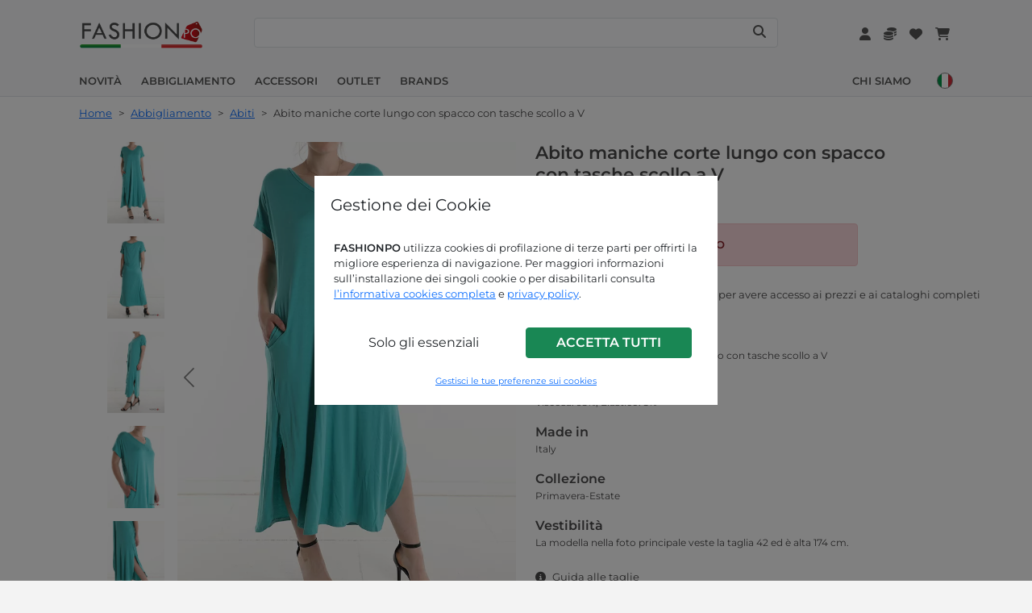

--- FILE ---
content_type: text/html; charset=UTF-8
request_url: https://www.fashionpo.com/it/pronto-moda/abiti/abito-maniche-corte-lungo-con-spacco-con-tasche-scollo-a-v--240304
body_size: 12101
content:
<!DOCTYPE html>
<html lang="it">
     
	<head>
		<title>Abito maniche corte lungo con spacco con tasche scollo a V | Abiti | P9230016229 | IT</title>
		<meta name="description" content="Abito maniche corte lungo con spacco con tasche scollo a V | Ciano, Giada, Blu, Melanzana, Blu notte, Blu Bondi, Beige, Blu acciaio, Ametista, Fucsia, Asparago, Bianco, Grigio, Nero | Abiti | P9230016229 | IT">
                    <link rel="canonical" href="https://www.fashionpo.com/it/pronto-moda/abiti/abito-maniche-corte-lungo-con-spacco-con-tasche-scollo-a-v--240304" />
         
        <meta charset="utf-8">
<meta http-equiv="X-UA-Compatible" content="IE=edge">
<meta name="viewport" content="width = device-width, initial-scale = 1.0">
<meta name="theme-color" content="#F3F3F3">        <link rel="icon" href="/public/img/favicons/favicon.ico" type="image/png">
<link rel="icon" type="image/png" sizes="16x16" href="/public/img/favicons/favicon-16x16.png">
<link rel="icon" type="image/png" sizes="32x32" href="/public/img/favicons/favicon-32x32.png">
<link rel="icon" type="image/png" sizes="96x96" href="/public/img/favicons/favicon-96x96.png">
<link rel="shortcut icon" href="/public/img/favicons/favicon.ico" type="image/png">

<!-- apple icons -->
<link rel="apple-touch-icon" sizes="57x57" href="/public/img/stores_icons/apple-icon-57x57.png">
<link rel="apple-touch-icon" sizes="60x60" href="/public/img/stores_icons/apple-icon-60x60.png">
<link rel="apple-touch-icon" sizes="72x72" href="/public/img/stores_icons/apple-icon-72x72.png">
<link rel="apple-touch-icon" sizes="76x76" href="/public/img/stores_icons/apple-icon-76x76.png">
<link rel="apple-touch-icon" sizes="114x114" href="/public/img/stores_icons/apple-icon-114x114.png">
<link rel="apple-touch-icon" sizes="120x120" href="/public/img/stores_icons/apple-icon-120x120.png">
<link rel="apple-touch-icon" sizes="144x144" href="/public/img/stores_icons/apple-icon-144x144.png">
<link rel="apple-touch-icon" sizes="152x152" href="/public/img/stores_icons/apple-icon-152x152.png">
<link rel="apple-touch-icon" sizes="180x180" href="/public/img/stores_icons/apple-icon-180x180.png">

<!-- android icons -->
<link rel="icon" type="image/png" sizes="36x36"  href="/public/img/stores_icons/android-icon-36x36.png">
<link rel="icon" type="image/png" sizes="48x48"  href="/public/img/stores_icons/android-icon-48x48.png">
<link rel="icon" type="image/png" sizes="72x72"  href="/public/img/stores_icons/android-icon-72x72.png">
<link rel="icon" type="image/png" sizes="96x96"  href="/public/img/stores_icons/android-icon-96x96.png">
<link rel="icon" type="image/png" sizes="144x144"  href="/public/img/stores_icons/android-icon-144x144.png">
<link rel="icon" type="image/png" sizes="192x192"  href="/public/img/stores_icons/android-icon-192x192.png">

<link rel="manifest" href="/manifest.json">
<link rel="stylesheet" href="/vendor/bootstrap-5.1.3/css/bootstrap.min.css">
<link rel="stylesheet" href="/vendor/flag-icons-main/css/flag-icons.min.css">
<link rel="stylesheet" href="/vendor/fontawesome-6.5.1/css/all.min.css">
<link rel="stylesheet" href="/vendor/select2/select2.css">
<link rel="stylesheet" href="/public/css/fp.min.css?v=1769298764">
<link rel="stylesheet" href="/public/css/font.min.css?v=1769298764">        	<link rel="alternate" hreflang="de" href="https://www.fashionpo.com/de/pronto-moda/kleider/kurze-ärmel-lange-kleid-mit-taschen-mit-schlitz-mit-v-ausschnitt-240304">
		<link rel="alternate" hreflang="de-de" href="https://www.fashionpo.com/de/pronto-moda/kleider/kurze-ärmel-lange-kleid-mit-taschen-mit-schlitz-mit-v-ausschnitt-240304">
    	<link rel="alternate" hreflang="de-at" href="https://www.fashionpo.com/de/pronto-moda/kleider/kurze-ärmel-lange-kleid-mit-taschen-mit-schlitz-mit-v-ausschnitt-240304">
    	<link rel="alternate" hreflang="de-li" href="https://www.fashionpo.com/de/pronto-moda/kleider/kurze-ärmel-lange-kleid-mit-taschen-mit-schlitz-mit-v-ausschnitt-240304">
    	<link rel="alternate" hreflang="de-be" href="https://www.fashionpo.com/de/pronto-moda/kleider/kurze-ärmel-lange-kleid-mit-taschen-mit-schlitz-mit-v-ausschnitt-240304">
    	<link rel="alternate" hreflang="de-lu" href="https://www.fashionpo.com/de/pronto-moda/kleider/kurze-ärmel-lange-kleid-mit-taschen-mit-schlitz-mit-v-ausschnitt-240304">
    	<link rel="alternate" hreflang="en" href="https://www.fashionpo.com/en/fast-fashion/dresses/short-sleeve-long-dress-with-pockets-with-split-with-v-neck-240304">
		<link rel="alternate" hreflang="en-ie" href="https://www.fashionpo.com/en/fast-fashion/dresses/short-sleeve-long-dress-with-pockets-with-split-with-v-neck-240304">
    	<link rel="alternate" hreflang="en-gb" href="https://www.fashionpo.com/en/fast-fashion/dresses/short-sleeve-long-dress-with-pockets-with-split-with-v-neck-240304">
    	<link rel="alternate" hreflang="en-mt" href="https://www.fashionpo.com/en/fast-fashion/dresses/short-sleeve-long-dress-with-pockets-with-split-with-v-neck-240304">
    	<link rel="alternate" hreflang="es" href="https://www.fashionpo.com/es/pronto-moda/vestidos/vestido-manga-corta-largo-con-cuello-en-v-con-bolsillos-con-abertura--240304">
		<link rel="alternate" hreflang="es-es" href="https://www.fashionpo.com/es/pronto-moda/vestidos/vestido-manga-corta-largo-con-cuello-en-v-con-bolsillos-con-abertura--240304">
    	<link rel="alternate" hreflang="es-pt" href="https://www.fashionpo.com/es/pronto-moda/vestidos/vestido-manga-corta-largo-con-cuello-en-v-con-bolsillos-con-abertura--240304">
    	<link rel="alternate" hreflang="fr" href="https://www.fashionpo.com/fr/fast-fashion/robes/robe-manches-courtes-longue-à-col-en-v-avec-fonte-avec-poches--240304">
		<link rel="alternate" hreflang="fr-fr" href="https://www.fashionpo.com/fr/fast-fashion/robes/robe-manches-courtes-longue-à-col-en-v-avec-fonte-avec-poches--240304">
    	<link rel="alternate" hreflang="fr-be" href="https://www.fashionpo.com/fr/fast-fashion/robes/robe-manches-courtes-longue-à-col-en-v-avec-fonte-avec-poches--240304">
    	<link rel="alternate" hreflang="fr-lu" href="https://www.fashionpo.com/fr/fast-fashion/robes/robe-manches-courtes-longue-à-col-en-v-avec-fonte-avec-poches--240304">
    	<link rel="alternate" hreflang="it" href="https://www.fashionpo.com/it/pronto-moda/abiti/abito-maniche-corte-lungo-con-spacco-con-tasche-scollo-a-v--240304">
		<link rel="alternate" hreflang="it-it" href="https://www.fashionpo.com/it/pronto-moda/abiti/abito-maniche-corte-lungo-con-spacco-con-tasche-scollo-a-v--240304">
    	<link rel="alternate" hreflang="pt" href="https://www.fashionpo.com/pt/pronto-moda/vestidos-mulher/vestido-manga-curta-longo-com-bolsos-gola-v-com-fenda--240304">
		<link rel="alternate" hreflang="pt-pt" href="https://www.fashionpo.com/pt/pronto-moda/vestidos-mulher/vestido-manga-curta-longo-com-bolsos-gola-v-com-fenda--240304">
    	<link rel="alternate" hreflang="pt-es" href="https://www.fashionpo.com/pt/pronto-moda/vestidos-mulher/vestido-manga-curta-longo-com-bolsos-gola-v-com-fenda--240304">
            <script>
    window.dataLayer = window.dataLayer || [];
    function gtag(){dataLayer.push(arguments);}
	gtag('consent', 'default', {
        'ad_storage': 'denied',
        'ad_user_data': 'denied',
        'ad_personalization': 'denied',
        'analytics_storage': 'denied',
    });
    	gtag('consent', 'update', {
        'ad_storage': 'denied',
        'ad_user_data': 'denied',
        'ad_personalization': 'denied',
        'analytics_storage': 'denied',
    });
	</script>
<script>(function(w,d,s,l,i){w[l]=w[l]||[];w[l].push({'gtm.start':
new Date().getTime(),event:'gtm.js'});var f=d.getElementsByTagName(s)[0],
j=d.createElement(s),dl=l!='dataLayer'?'&l='+l:'';j.async=true;j.src=
'https://www.googletagmanager.com/gtm.js?id='+i+dl;f.parentNode.insertBefore(j,f);
})(window,document,'script','dataLayer','GTM-5LR4BND');</script>	</head>
	<body>		
        

<div class="notify mx-auto mt-2 toast white" role="alert" aria-live="assertive">
    <div class="toast-body notify-body px-3 fw-bold">
    </div>
</div>
<div class="modal fade" id="modal-confirm" tabindex="-1"  aria-hidden="true">
    <div class="modal-dialog modal-dialog-centered">
        <div class="modal-content dark">
            <div class="modal-body py-3">
                <div class="modal-confirm-msg ms-2 text-lg"></div>
                <div class="d-flex justify-content-end mt-3">
                    <button class="dismissBtn btn btn-fp-grey text-md fw-bold me-2 px-3 text-uppercase" data-bs-dismiss="modal">Annulla</button>
                    <button class="confirm-remove btnConfirmDefaultHidden btn btn-fp-danger text-md fw-bold d-none px-3 text-uppercase">Rimuovi</button>
                    <button class="confirm-delete btnConfirmDefaultHidden btn btn-fp-danger text-md fw-bold d-none px-3 text-uppercase">Elimina</button>
                    <button class="confirm-delete-account btnConfirmDefaultHidden btn btn-fp-danger text-md fw-bold d-none px-3 text-uppercase">elimina account</button>
                    <button class="confirm-apply btnConfirmDefaultHidden btn btn-fp-primary text-md fw-bold d-none px-3 text-uppercase">Applica</button>
                    <button class="confirm-empty btnConfirmDefaultHidden btn btn-fp-danger text-md fw-bold d-none px-3 text-uppercase">Svuota</button>
                    <button class="confirm-confirmation btnConfirmDefaultHidden btn btn-fp-primary text-md fw-bold d-none px-3 text-uppercase">Conferma</button>
                </div>
            </div>
        </div>
    </div>
</div>
    <div class="modal fade show" id="cookieBanner" tabindex="-1" aria-hidden="true" data-bs-backdrop="static">
        <div class="modal-dialog modal-dialog-centered">
            <div class="modal-content">
                <div class="modal-header pt-4 pb-2">
                    <h5 class="ps-1">Gestione dei Cookie</h5>
                </div>
                <div class="modal-body px-4">
                    <div class="text-md">
                        <p><strong>FASHIONPO</strong> utilizza cookies di profilazione di terze parti per offrirti la migliore esperienza di navigazione. Per maggiori informazioni sull&rsquo;installazione dei singoli cookie o per disabilitarli consulta <a href="/it/cookie-policy">l&rsquo;informativa cookies completa</a> e <a href="/it/privacy">privacy policy</a>.</p>                        <div class="text-center p-2 mt-2 row">
                            <div class="col-12 col-md-6 d-none d-md-block">
                                <button type="button" class="btn cbclose w-100 my-2">Solo gli essenziali</button>
                            </div>
                            <div class="col-12 col-md-6">
                                <button type="button" class="btn btn-success fw-bold cbenable w-100 my-2 text-uppercase">Accetta tutti</button>
                            </div>
                            <div class="col-12 col-md-6 d-md-none">
                                <button type="button" class="btn cbclose w-100">Solo gli essenziali</button>
                            </div>
                        </div>
                    </div>
                    <div class="text-center">
                        <button type="button" class="btn btn-link btn-xs" data-bs-toggle="modal" data-bs-target="#cookieModal">Gestisci le tue preferenze sui cookies</button>
                    </div>
                </div>
            </div>
        </div>
    </div>
    <script type="text/javascript">
        window.onload = () => {
            $('#cookieBanner').modal('show');
        }
    </script>
<div class="modal fade" id="cookieModal" tabindex="-1" aria-hidden="true" data-bs-backdrop="static">
    <div class="modal-dialog modal-dialog-centered modal-lg">
        <div class="modal-content">
            <div class="modal-header pt-4 pb-2">
                <h5 class="ps-1">Gestisci le tue preferenze sui cookies</h5>
            </div>
            <div class="modal-body px-4">
                <form class="p-2">
                    <div class="form-check mt-3">
                        <input class="form-check-input fp-checkbox cookie-checkbox" type="checkbox" id="essential" name="essential" checked disabled>
                        <label class="form-check-label text-md" for="essential">
                            <span class="fw-bold">Essenziali</span>
                            <br><p class="text-md">Consentono il funzionamento e l’esplorazione sicura ed efficiente del sito web.</p>
                        </label>
                    </div>
                    <div class="form-check mt-3">
                        <input class="form-check-input fp-checkbox cookie-checkbox" type="checkbox" id="benchmark" name="benchmark" >
                        <label class="form-check-label text-md" for="benchmark">
                            <span class="fw-bold">Prestazioni e Analisi</span>
                            <br><p class="text-md">Raccogliere informazioni in forma aggregata sulla navigazione da parte degli utenti per ottimizzare l'esperienza di navigazione e i servizi stessi.</p>
                        </label>
                    </div>
                    <div class="form-check mt-3">
                        <input class="form-check-input fp-checkbox cookie-checkbox" type="checkbox" id="marketing" name="marketing" >
                        <label class="form-check-label text-md" for="marketing">
                            <span class="fw-bold">Marketing</span>
                            <br><p class="">Questi strumenti di tracciamento ci permettono di fornirti contenuti marketing o annunci personalizzati e di misurarne la performance.</p>
                        </label>
                    </div>
                </form>
                <div class="text-center p-2 mt-3">
                    <button type="button" class="btn btn-sm btn-secondary fw-bold cbenablecustom w-75" data-prevurl="/it/pronto-moda/abiti/abito-maniche-corte-lungo-con-spacco-con-tasche-scollo-a-v--240304">Accetta selezionati</button>
                                            <button type="button" class="btn btn-link btn-sm w-100 mt-4" data-bs-toggle="modal" data-bs-target="#cookieBanner">indietro</button>
                                    </div>
            </div>
        </div>
    </div>
</div>
<div class="sticky-buttons">
	</div>
<div class="d-none">
    <span id="missing-field">Alcuni campi risultano errati o incompleti, controlla e riprova.</span>
    <span id="scegli-indirizzo-spedizione">Scegli un indirizzo di spedizione</span>
    <span id="scegli-metodo-pagamento">Scegli un metodo di pagamento</span>
    <span id="scegli-metodo-spedizione">Scegli un metodo di spedizione</span>
    <span id="vuoi-rimuovere-articolo">Vuoi davvero rimuovere questo articolo dal carrello?</span>
    <span id="vuoi-rimuovere-articolo-wishlist">Vuoi davvero rimuovere questo articolo dalla wishlist?</span>
    <span id="vuoi-eliminare-elemento">Vuoi davvero eliminare l'elemento selezionato?</span>
    <span id="inserisci-codice-coupon">Inserisci il codice del coupon</span>
    <span id="preferenze-salvate">Preferenze salvate</span>
    <span id="modifiche-apportate">Modifiche apportate</span>
    <span id="messaggio-inviato">Messaggio inviato</span>
    <span id="coupon-correttamente-applicato-carrello">Coupon correttamente applicato sul carrello</span>
    <span id="carrello-vuoto">Il tuo carrello è vuoto</span>
    <span id="inserisci-quantita">Inserisci le quantità desiderate</span>
    <span id="carrello-aggiornato">Carrello aggiornato</span>
    <span id="vai-carrello">Vai al carrello</span>
    <span id="addtocart">Aggiungi al carrello</span>
    <span id="updatecart">Aggiorna carrello</span>
    <span id="aggiungi-foto">Aggiungi foto</span>
    <span id="seleziona-articolo">Seleziona un articolo</span>
    <span id="inserisci-foto">Inserisci almeno una foto per ogni capo</span>
    <span id="vedi-tutto">Vedi tutto</span>
    <span id="svuotare-carrello">Vuoi davvero svuotare il carrello?</span>
    <span id="elimina-account-warning">Cliccando sul pulsante "elimina account" eliminerai in modo permanente il tuo account di fashionpo.com. I tuoi dati verranno cancellati da fashionpo.com e non potrai più accedere alla tua area riservata.</span>
    <span id="codice-iban">Codice IBAN</span>
    <span id="paypal-email">Email PayPal</span>
    <span id="vuoi-rimuovere-preferenza">Vuoi davvero rimuovere questa preferenza di rimborso?</span>
    <span id="vuoi-rimuovere-trademark">vuoi-rimuovere-trademark</span>
    <span id="vuoi-rimuovere-indirizzo">Vuoi davvero cancellare questo indirizzo?</span>
    <span id="elimina-ordine">cliccando sul pulsante "elimina ordine" il tuo ordine verrà cancellato in modo permanente. Potrai comunque procedere ad effettuare un nuovo ordine quando lo desideri</span>
    <span id="accetta-ordine">cliccando sul pulsante "accetta ordine" confermi di accettare l'ordine secondo la disponibiltà comunicata</span>
    <span id="stop-following-brand">Rimuovere dai brand seguiti?</span>
    <span id="msg-conferma-invio-reclamo">Continuando invierai il reclamo e non sarà più possibile modificarlo.</span>
    <span id="vuoi-rimuovere-articolo-reclamo">Vuoi rimuovere questo articolo dal reclamo?</span>
    <span id="visualizza-brand-seguiti">Visualizza brands seguiti</span>
    <span id="visualizza-wishlist">Vedi wishlist</span>
    <span id="vuoi-rimuovere-wishlist">Vuoi davvero rimuovere questa wishlist?</span>
    <span id="item-added">Articolo aggiunto</span>
    <span id="attention">Attenzione</span>
    <span id="msg-new-mail-confirm">Stai aggiornando l'indirizzo email. Per completare la modifica dovrai cliccare sul link di conferma che riceverai al nuovo indirizzo.</span>
</div>        <header class="header fixed-top w-100 border-bottom bg-light">    
    <div>
        <div class="container header-container">
            <div class="row mx-3 d-flex justify-content-between">
                <div class="head-1 align-items-center d-flex justify-content-start w-50 py-1 ps-0 pe-2">
                    <div class="me-2 d-lg-none">
                        <a class="btn btn-transparent w-100 h-100" id="btnOpenMobileNav" data-bs-toggle="offcanvas" href="#offcanvasMenu" role="button" aria-label="Menu" aria-controls="offcanvasMenu">
                            <i class="fa fa-bars fa-xl text-navbar"></i>
                        </a>
                    </div>                            
                    <div class="logo">
                        <a href="/it">
                            <picture>
                                <source srcset="/public/img/logo-flag.webp" type="image/webp">
                                <img src="/public/img/logo-flag.png" class="img-fluid" alt="FashionPO, Ingrosso Abbigliamento Donna Online" width="160" height="35">
                            </picture>
                        </a>
                    </div>   
                </div>
                                <div class="d-none d-lg-block p-0" style="width: 60%">
                    <div id="desktop-searchbar" class="search-bar-container w-100 align-items-center d-flex px-2 bg-white bg-opacity-75 rounded border">
                    	<label for="navsearchbar" class="visually-hidden">cerca</label>
                        <input id="navsearchbar" type="text" class="search-bar w-100" value="">
                        <button class="search-bar-icon btn btn-transparent h-100" type="button" aria-label="Search"> 
                            <i class="fa fa-search text-navbar"></i>
                        </button>
                    </div>
                    <div id="desktop-autocompletion" class="nav-autocompletion d-none search-scrollbar bg-light">
                        <ul class="nav-autocompletion-list list-group list-group-flush text-navbar"></ul>
                    </div>
                </div>
                                <div class="head-2 align-items-center d-flex justify-content-end w-50 px-0">
                	<div class="ms-3 ">
                        <a href="/it/login?target=/it/account" class="btnUser btn btn-transparent w-100 h-100" aria-label="Account">
                            <i class="fa fa-user fa-md text-navbar"></i> <span class="d-none">Account</span>
                        </a>
                                            </div>
                	<div class="ms-3">
                        <a href="/it/login?target=/it/wallet" class="btn btn-transparent w-100 h-100" aria-label="Wallet">
                            <i class="fa-solid fa-coins fa-md text-navbar"></i> <span class="d-none">Wallet</span>
                        </a>
                    </div>
                    <div class="ms-3 d-none d-md-block d-lg-block">
                        <a href="/it/login?target=/it/wishlist" class="btn btn-transparent w-100 h-100" aria-label="Wishlist">
                            <i class="fa-solid fa-heart fa-md text-navbar"></i> <span class="d-none">Wishlist</span>
                        </a>
                    </div>
                    <div class="ms-3 d-flex align-items-center">
                        <a href="/it/login?target=/it/cart" class="btnCart text-nowrap btn btn-transparent w-100 h-100 me-1" aria-label="Cart">
                            <i class="fa fa-cart-shopping fa-md text-navbar"></i> <span class="d-none">Cart</span>
                                                <span id="cartCounter" class="cart-number fw-bold text-navbar"></span>
                        </a>
                    </div>   
                </div>
            </div>
                        <div class="d-none d-lg-block">
                <div class="row mt-3 mx-3">
                    <div class="d-flex align-items-center justify-content-start w-75 p-0 mt-1">
                                                    <div class="nav-option-margin">
                                <a class="nav-option underline-effect fw-bold text-uppercase text-nowrap text-navbar" href="/it/nuovi-arrivi">
                                    Novità                                </a>
                            </div>
                                                    <div class="dropdown nav-option-margin nav-catalog-entry nav-catalog-entry-1">
                                <a class="nav-option underline-effect fw-bold text-uppercase text-nowrap nav-catalog-link text-navbar" href="/it/pronto-moda" id="dropdown_pronto-moda" data-bs-toggle="dropdown">
                                    Abbigliamento                                </a>
                                <ul class="dropdown-menu columns" style="z-index:99999;" aria-labelledby="dropdown_pronto-moda">

                                </ul>
                            </div>
                                                    <div class="dropdown nav-option-margin nav-catalog-entry nav-catalog-entry-5">
                                <a class="nav-option underline-effect fw-bold text-uppercase text-nowrap nav-catalog-link text-navbar" href="/it/accessori" id="dropdown_accessori" data-bs-toggle="dropdown">
                                    Accessori                                </a>
                                <ul class="dropdown-menu columns" style="z-index:99999;" aria-labelledby="dropdown_accessori">

                                </ul>
                            </div>
                                                    <div class="nav-option-margin">
                                <a class="nav-option underline-effect fw-bold text-uppercase text-nowrap text-navbar" href="/it/occasioni">
                                    Outlet                                </a>
                            </div>
                                                    <div class="nav-option-margin">
                                <a class="nav-option underline-effect fw-bold text-uppercase text-nowrap text-navbar" href="/it/brands">
                                    Brands                                </a>
                            </div>
                                            </div>
                    <div class="d-flex align-items-center justify-content-end w-25 p-0 mt-1">
                                                    <div class="nav-option-margin">
                                <a class="nav-option underline-effect fw-bold text-nowrap text-uppercase text-navbar" href="/it/chi-siamo">
                                    Chi Siamo                                </a>
                            </div>
                                                <div class="ms-2">
                            <div class="dropdown">
                                                                <a href="#" role="button" id="lingueDropdown" data-bs-toggle="dropdown" aria-expanded="false" aria-label="Lingua">
                                    <div class="flag-cell d-flex align-items-center">
                                        <span class="flag fib fi-it"></span>
                                    </div> 
                                </a>
                                <ul class="dropdown-menu lang-dropdown bg-light" aria-labelledby="lingueDropdown" style="padding: 0px !important">
                                    <li class="border">
                                        <a aria-label="it" class="dropdown-item lang-item" href="/it/pronto-moda/abiti/abito-maniche-corte-lungo-con-spacco-con-tasche-scollo-a-v--240304">
                                            <div class="flag-cell d-flex align-items-center">
                                                <span class="flag fib fi-it"></span>
                                                <span class="flag-title ms-2 fp-red fw-bold text-uppercase text-md">it</span>
                                            </div> 
                                        </a>
                                    </li>
                                                                                <li class="border-bottom border-end border-start hover">
                                                <a aria-label="en" class="dropdown-item lang-item" href="/en/fast-fashion/dresses/short-sleeve-long-dress-with-pockets-with-split-with-v-neck-240304">
                                                    <div class="flag-cell d-flex align-items-center">
                                                        <span class="flag fib fi-gb"></span>
                                                        <span class="flag-title ms-2 text-md fw-bold text-navbar text-uppercase">en</span>
                                                    </div> 
                                                </a>
                                            </li>        
                                                                                    <li class="border-bottom border-end border-start hover">
                                                <a aria-label="de" class="dropdown-item lang-item" href="/de/pronto-moda/kleider/kurze-ärmel-lange-kleid-mit-taschen-mit-schlitz-mit-v-ausschnitt-240304">
                                                    <div class="flag-cell d-flex align-items-center">
                                                        <span class="flag fib fi-de"></span>
                                                        <span class="flag-title ms-2 text-md fw-bold text-navbar text-uppercase">de</span>
                                                    </div> 
                                                </a>
                                            </li>        
                                                                                    <li class="border-bottom border-end border-start hover">
                                                <a aria-label="fr" class="dropdown-item lang-item" href="/fr/fast-fashion/robes/robe-manches-courtes-longue-à-col-en-v-avec-fonte-avec-poches--240304">
                                                    <div class="flag-cell d-flex align-items-center">
                                                        <span class="flag fib fi-fr"></span>
                                                        <span class="flag-title ms-2 text-md fw-bold text-navbar text-uppercase">fr</span>
                                                    </div> 
                                                </a>
                                            </li>        
                                                                                    <li class="border-bottom border-end border-start hover">
                                                <a aria-label="es" class="dropdown-item lang-item" href="/es/pronto-moda/vestidos/vestido-manga-corta-largo-con-cuello-en-v-con-bolsillos-con-abertura--240304">
                                                    <div class="flag-cell d-flex align-items-center">
                                                        <span class="flag fib fi-es"></span>
                                                        <span class="flag-title ms-2 text-md fw-bold text-navbar text-uppercase">es</span>
                                                    </div> 
                                                </a>
                                            </li>        
                                                                                    <li class="border-bottom border-end border-start hover">
                                                <a aria-label="pt" class="dropdown-item lang-item" href="/pt/pronto-moda/vestidos-mulher/vestido-manga-curta-longo-com-bolsos-gola-v-com-fenda--240304">
                                                    <div class="flag-cell d-flex align-items-center">
                                                        <span class="flag fib fi-pt"></span>
                                                        <span class="flag-title ms-2 text-md fw-bold text-navbar text-uppercase">pt</span>
                                                    </div> 
                                                </a>
                                            </li>        
                                                                        </ul>
                            </div>
                        </div>
                    </div>
                </div>
            </div>
            <div class="d-lg-none">
                <div class="row mt-3">
                    <div class="grid-menu container d-flex py-2 mx-auto">        
                                                    <div class="mx-2 ">
                                <a class="nav-option underline-effect fw-bold text-uppercase text-nowrap text-navbar" href="/it/nuovi-arrivi">
                                    Novità                                </a>
                            </div>
                                                    <div class="mx-2 ">
                                <a class="nav-option underline-effect fw-bold text-uppercase text-nowrap text-navbar" href="/it/pronto-moda">
                                    Abbigliamento                                </a>
                            </div>
                                                    <div class="mx-2 ">
                                <a class="nav-option underline-effect fw-bold text-uppercase text-nowrap text-navbar" href="/it/accessori">
                                    Accessori                                </a>
                            </div>
                                                    <div class="mx-2 ">
                                <a class="nav-option underline-effect fw-bold text-uppercase text-nowrap text-navbar" href="/it/occasioni">
                                    Outlet                                </a>
                            </div>
                                                    <div class="mx-2 pe-4">
                                <a class="nav-option underline-effect fw-bold text-uppercase text-nowrap text-navbar" href="/it/brands">
                                    Brands                                </a>
                            </div>
                                            </div>
                </div>                
            </div>
        </div>              
    </div>  
</header>

<nav class="nav offcanvas offcanvas-start"  tabindex="-1" id="offcanvasMenu" style=""> 
    <div class="nav-body offcanvas-body p-0 bg-light">
        <div class="bg-light" style="">
            <div class="d-flex justify-content-between">
                <div class="ms-4 d-flex align-items-center py-3">
                                            <a class="ms-3 btn btn-pill btn-fp-dark py-2" href="/it/login?target=/it/pronto-moda/abiti/abito-maniche-corte-lungo-con-spacco-con-tasche-scollo-a-v--240304">Accedi</a>
                        <div class="ms-2 text-md mt-2 text-nowrap">
                            oppure <a class="fp-red fw-bold ms-1" href="/it/registrazione">Registrati</a>
                        </div>
                                    </div>
                <div>
                    <button type="button" class="btn-close btn-transparent text-reset mt-3 me-3" data-bs-dismiss="offcanvas" aria-label="Close"></button>
                </div>
            </div>
        </div>
        <div style="">
            <div id="navbar-page-1">
            	            	<div class="bg-light panel-border bg-light">
                    <a class="d-flex align-items-center justify-content-between text-decoration-none text-lg fw-bold px-4 py-3 btn-language" href="#" aria-label="Lingua">
                    	<span class="text-md fw-bold text-uppercase text-muted">Lingua<img src="/public/img/flags/circle/it@2x.png" class="ms-2" style="width:16px !important;height:16px !important;"></span>
                        <span><i class="fa-solid fa-angle-right text-muted"></i></span>
                    </a>
                    <div class="d-none divLanguage" data-url="" data-label="Lingua">
										    <span class="spanLanguage" data-url="/it/pronto-moda/abiti/abito-maniche-corte-lungo-con-spacco-con-tasche-scollo-a-v--240304" data-label="Italiano" data-divstyle="/public/img/flags/circle/it@2x.png"></span>
										    <span class="spanLanguage" data-url="/en/fast-fashion/dresses/short-sleeve-long-dress-with-pockets-with-split-with-v-neck-240304" data-label="English" data-divstyle="/public/img/flags/circle/en@2x.png"></span>
										    <span class="spanLanguage" data-url="/de/pronto-moda/kleider/kurze-ärmel-lange-kleid-mit-taschen-mit-schlitz-mit-v-ausschnitt-240304" data-label="Deutsch" data-divstyle="/public/img/flags/circle/de@2x.png"></span>
										    <span class="spanLanguage" data-url="/fr/fast-fashion/robes/robe-manches-courtes-longue-à-col-en-v-avec-fonte-avec-poches--240304" data-label="Français" data-divstyle="/public/img/flags/circle/fr@2x.png"></span>
										    <span class="spanLanguage" data-url="/es/pronto-moda/vestidos/vestido-manga-corta-largo-con-cuello-en-v-con-bolsillos-con-abertura--240304" data-label="Español" data-divstyle="/public/img/flags/circle/es@2x.png"></span>
										    <span class="spanLanguage" data-url="/pt/pronto-moda/vestidos-mulher/vestido-manga-curta-longo-com-bolsos-gola-v-com-fenda--240304" data-label="Português" data-divstyle="/public/img/flags/circle/pt@2x.png"></span>
					                    </div>
                </div>
                                <div class="bg-light panel-border bg-light">
                    <a class="d-flex align-items-center justify-content-between text-decoration-none text-lg fw-bold px-4 py-3 "
                        href="/it/nuovi-arrivi" data-id="6">
                        <span class="text-md fw-bold text-uppercase text-muted">Novità</span>
                        <span></span>
                    </a>
                </div>
                                <div class="bg-light panel-border bg-light">
                    <a class="d-flex align-items-center justify-content-between text-decoration-none text-lg fw-bold px-4 py-3 btn-catalogo"
                        href="/it/pronto-moda" data-id="1">
                        <span class="text-md fw-bold text-uppercase text-muted">Abbigliamento</span>
                        <span><i class="fa-solid fa-angle-right text-muted"></i></span>
                    </a>
                </div>
                                <div class="bg-light panel-border bg-light">
                    <a class="d-flex align-items-center justify-content-between text-decoration-none text-lg fw-bold px-4 py-3 btn-catalogo"
                        href="/it/accessori" data-id="5">
                        <span class="text-md fw-bold text-uppercase text-muted">Accessori</span>
                        <span><i class="fa-solid fa-angle-right text-muted"></i></span>
                    </a>
                </div>
                                <div class="bg-light panel-border bg-light">
                    <a class="d-flex align-items-center justify-content-between text-decoration-none text-lg fw-bold px-4 py-3 "
                        href="/it/occasioni" data-id="3">
                        <span class="text-md fw-bold text-uppercase text-muted">Outlet</span>
                        <span></span>
                    </a>
                </div>
                                <div class="bg-light panel-border bg-light">
                    <a class="d-flex align-items-center justify-content-between text-decoration-none text-lg fw-bold px-4 py-3 "
                        href="/it/brands" data-id="0">
                        <span class="text-md fw-bold text-uppercase text-muted">Brands</span>
                        <span></span>
                    </a>
                </div>
                                <div class="bg-light panel-border bg-light">
                    <a class="d-flex align-items-center justify-content-between text-decoration-none text-lg fw-bold px-4 py-3 text-navbar" href="/it/chi-siamo" >
                        <span class="text-md fw-bold text-uppercase text-muted">Chi Siamo</span>
                        <span></span>
                    </a>
                </div>
                                <div class="social-container my-2 w-100 bg-light d-flex flex-wrap justify-content-center align-items-center bg-light">
            <a class="btn btn-transparent dark me-2" href="https://api.whatsapp.com/send?phone=+390574729286" target="_blank" aria-label="Whatsapp">
        <i class="fa-brands fa-whatsapp"></i>
    </a>
    <a class="btn btn-transparent dark me-2" href="https://www.facebook.com/fashionpo/" target="_blank" aria-label="Facebook">
        <i class="fa-brands fa-facebook-f"></i>
    </a>
    <a class="btn btn-transparent dark me-2" href="https://www.instagram.com/fashionpo/" target="_blank" aria-label="Instagram">
        <i class="fa-brands fa-instagram"></i>
    </a>
    <a class="btn btn-transparent dark me-2" href="https://www.youtube.com/channel/UC7H0ShMMjZQ6cS1pkCP1YaQ" target="_blank" aria-label="Youtube">
        <i class="fa-brands fa-youtube"></i>
    </a>
    <a class="btn btn-transparent dark me-2" href="https://twitter.com/fashion_po" target="_blank" aria-label="Twitter">
        <i class="fa-brands fa-x-twitter"></i>
    </a>
    <a class="btn btn-transparent dark me-2" href="https://www.linkedin.com/company/fashionpo-ingrosso-abbigliamento-donna" target="_blank" aria-label="Linkedin">
        <i class="fa-brands fa-linkedin"></i>
    </a>
    <a class="btn btn-transparent dark me-2" href="https://www.pinterest.com/fashionpo/" target="_blank" aria-label="Pinterest">
        <i class="fa-brands fa-pinterest-p"></i>
    </a>
        </div>
            </div>
            <div id="navbar-page-2">
            </div>
        </div>
    </div>
</nav>        <div class="content">
        	            <div class="bg-white pb-lg-5">
                <div class="container articolo-container">
        			<div class="container">
	<div class="w-100 pt-2 pb-2 d-none d-lg-block ms-3">
	                 <a href="/it" class="me-1 text-md">Home</a>
                 <span class="me-1 text-md dark">&gt;</span>
                              <a href="/it/pronto-moda" class="me-1 text-md">Abbigliamento</a>
                 <span class="me-1 text-md dark">&gt;</span>
                              <a href="/it/pronto-moda/abiti" class="me-1 text-md">Abiti</a>
                 <span class="me-1 text-md dark">&gt;</span>
                          	<span class="me-1 text-md dark"> Abito maniche corte lungo con spacco con tasche scollo a V </span>
                  </div>
</div>                    <div class="row mx-0">
                        <div class="col-12 col-lg-6 p-0">
                            <div class="d-none d-lg-block">
                                <div class="d-flex justify-content-end">
                                    <div class="me-3 mt-3 articolo-pose">
                                                                                    <div>
                                                <button data-posa="0" class="btn-posa thumb-posa btn btn-transparent">                                                    
                                                    <picture>
                                                        <source srcset="/public/img/articoli/thumb/P9M200230016229C1.webp" type="image/webp">
                                                        <img src="/public/img/articoli/thumb/P9M200230016229C1.jpg" class="img-articolo-thumb img-fluid w-100" loading="lazy" alt="Abito maniche corte lungo con spacco con tasche scollo a V - ph 1" style="padding-top:0" width="350" height="500">
                                                    </picture> 
                                                </button>  
                                            </div>                                          
                                                                                    <div>
                                                <button data-posa="1" class="btn-posa thumb-posa btn btn-transparent">                                                    
                                                    <picture>
                                                        <source srcset="/public/img/articoli/thumb/P9M200230016229C1_1.webp" type="image/webp">
                                                        <img src="/public/img/articoli/thumb/P9M200230016229C1_1.jpg" class="img-articolo-thumb img-fluid w-100" loading="lazy" alt="Abito maniche corte lungo con spacco con tasche scollo a V - ph 2" style="" width="350" height="500">
                                                    </picture> 
                                                </button>  
                                            </div>                                          
                                                                                    <div>
                                                <button data-posa="2" class="btn-posa thumb-posa btn btn-transparent">                                                    
                                                    <picture>
                                                        <source srcset="/public/img/articoli/thumb/P9M200230016229C1_2.webp" type="image/webp">
                                                        <img src="/public/img/articoli/thumb/P9M200230016229C1_2.jpg" class="img-articolo-thumb img-fluid w-100" loading="lazy" alt="Abito maniche corte lungo con spacco con tasche scollo a V - ph 3" style="" width="350" height="500">
                                                    </picture> 
                                                </button>  
                                            </div>                                          
                                                                                    <div>
                                                <button data-posa="3" class="btn-posa thumb-posa btn btn-transparent">                                                    
                                                    <picture>
                                                        <source srcset="/public/img/articoli/thumb/P9M200230016229C1_3.webp" type="image/webp">
                                                        <img src="/public/img/articoli/thumb/P9M200230016229C1_3.jpg" class="img-articolo-thumb img-fluid w-100" loading="lazy" alt="Abito maniche corte lungo con spacco con tasche scollo a V - ph 4" style="" width="350" height="500">
                                                    </picture> 
                                                </button>  
                                            </div>                                          
                                                                                    <div>
                                                <button data-posa="4" class="btn-posa thumb-posa btn btn-transparent">                                                    
                                                    <picture>
                                                        <source srcset="/public/img/articoli/thumb/P9M200230016229C1_4.webp" type="image/webp">
                                                        <img src="/public/img/articoli/thumb/P9M200230016229C1_4.jpg" class="img-articolo-thumb img-fluid w-100" loading="lazy" alt="Abito maniche corte lungo con spacco con tasche scollo a V - ph 5" style="" width="350" height="500">
                                                    </picture> 
                                                </button>  
                                            </div>                                          
                                                                            </div>
                                    <div>
                                        <div id="carosello-pose" data-tot="5" class="carousel slide" data-bs-ride="carousel" data-bs-interval="false">
                                            <div class="carousel-indicators mb-0">
                                                                                                    <button type="button" data-bs-target="#carosello-pose" class="indicator-posa fp-indicator active" aria-label="Item 1" data-bs-slide-to="0" aria-current="true"></button>
                                                                                                    <button type="button" data-bs-target="#carosello-pose" class="indicator-posa fp-indicator " aria-label="Item 2" data-bs-slide-to="1" ></button>
                                                                                                    <button type="button" data-bs-target="#carosello-pose" class="indicator-posa fp-indicator " aria-label="Item 3" data-bs-slide-to="2" ></button>
                                                                                                    <button type="button" data-bs-target="#carosello-pose" class="indicator-posa fp-indicator " aria-label="Item 4" data-bs-slide-to="3" ></button>
                                                                                                    <button type="button" data-bs-target="#carosello-pose" class="indicator-posa fp-indicator " aria-label="Item 5" data-bs-slide-to="4" ></button>
                                                                                            </div>
                                            <div class="carousel-inner carosello-pose">
                                                                                                    <div data-posa="0" class="posa carousel-item active">
                                                        <a href="/public/img/articoli/P9M200230016229C1.jpg" data-modal="bs-lightbox">
                                                            <picture>
                                                                <source srcset="/public/img/articoli/P9M200230016229C1.webp" type="image/webp">
                                                                <img src="/public/img/articoli/P9M200230016229C1.jpg" loading="lazy" width="420" height="600" alt="Abito maniche corte lungo con spacco con tasche scollo a V - ph 1" class="img-articolo img-fluid w-100" >
                                                            </picture>
                                                            <div class="overlay grid-item-overlay">
                                                                <div class="h-50 d-flex align-items-start w-100">
                                                                    <div class="w-50">
                                                                                                                                            </div>
                                                                    <div class="w-50">
                                                                                                                                                                                                                    </div>
                                                                </div>
                                                                <div class="h-50 d-flex align-items-end w-100">
                                                                    <div class="w-100">
                                                                                                                                                                                                                        <div class="w-100">
                                                                            <span class="text-sm badge bg-warning ms-1 text-uppercase">taglie comode</span>                                                                        </div>    
                                                                                                                                            </div>
                                                                </div>
                                                            </div>
                                                        </a>
                                                    </div>
                                                                                                    <div data-posa="1" class="posa carousel-item ">
                                                        <a href="/public/img/articoli/P9M200230016229C1_1.jpg" data-modal="bs-lightbox">
                                                            <picture>
                                                                <source srcset="/public/img/articoli/P9M200230016229C1_1.webp" type="image/webp">
                                                                <img src="/public/img/articoli/P9M200230016229C1_1.jpg" loading="lazy" width="420" height="600" alt="Abito maniche corte lungo con spacco con tasche scollo a V - ph 2" class="img-articolo img-fluid w-100" >
                                                            </picture>
                                                            <div class="overlay grid-item-overlay">
                                                                <div class="h-50 d-flex align-items-start w-100">
                                                                    <div class="w-50">
                                                                                                                                            </div>
                                                                    <div class="w-50">
                                                                                                                                                                                                                    </div>
                                                                </div>
                                                                <div class="h-50 d-flex align-items-end w-100">
                                                                    <div class="w-100">
                                                                                                                                                                                                                        <div class="w-100">
                                                                            <span class="text-sm badge bg-warning ms-1 text-uppercase">taglie comode</span>                                                                        </div>    
                                                                                                                                            </div>
                                                                </div>
                                                            </div>
                                                        </a>
                                                    </div>
                                                                                                    <div data-posa="2" class="posa carousel-item ">
                                                        <a href="/public/img/articoli/P9M200230016229C1_2.jpg" data-modal="bs-lightbox">
                                                            <picture>
                                                                <source srcset="/public/img/articoli/P9M200230016229C1_2.webp" type="image/webp">
                                                                <img src="/public/img/articoli/P9M200230016229C1_2.jpg" loading="lazy" width="420" height="600" alt="Abito maniche corte lungo con spacco con tasche scollo a V - ph 3" class="img-articolo img-fluid w-100" >
                                                            </picture>
                                                            <div class="overlay grid-item-overlay">
                                                                <div class="h-50 d-flex align-items-start w-100">
                                                                    <div class="w-50">
                                                                                                                                            </div>
                                                                    <div class="w-50">
                                                                                                                                                                                                                    </div>
                                                                </div>
                                                                <div class="h-50 d-flex align-items-end w-100">
                                                                    <div class="w-100">
                                                                                                                                                                                                                        <div class="w-100">
                                                                            <span class="text-sm badge bg-warning ms-1 text-uppercase">taglie comode</span>                                                                        </div>    
                                                                                                                                            </div>
                                                                </div>
                                                            </div>
                                                        </a>
                                                    </div>
                                                                                                    <div data-posa="3" class="posa carousel-item ">
                                                        <a href="/public/img/articoli/P9M200230016229C1_3.jpg" data-modal="bs-lightbox">
                                                            <picture>
                                                                <source srcset="/public/img/articoli/P9M200230016229C1_3.webp" type="image/webp">
                                                                <img src="/public/img/articoli/P9M200230016229C1_3.jpg" loading="lazy" width="420" height="600" alt="Abito maniche corte lungo con spacco con tasche scollo a V - ph 4" class="img-articolo img-fluid w-100" >
                                                            </picture>
                                                            <div class="overlay grid-item-overlay">
                                                                <div class="h-50 d-flex align-items-start w-100">
                                                                    <div class="w-50">
                                                                                                                                            </div>
                                                                    <div class="w-50">
                                                                                                                                                                                                                    </div>
                                                                </div>
                                                                <div class="h-50 d-flex align-items-end w-100">
                                                                    <div class="w-100">
                                                                                                                                                                                                                        <div class="w-100">
                                                                            <span class="text-sm badge bg-warning ms-1 text-uppercase">taglie comode</span>                                                                        </div>    
                                                                                                                                            </div>
                                                                </div>
                                                            </div>
                                                        </a>
                                                    </div>
                                                                                                    <div data-posa="4" class="posa carousel-item ">
                                                        <a href="/public/img/articoli/P9M200230016229C1_4.jpg" data-modal="bs-lightbox">
                                                            <picture>
                                                                <source srcset="/public/img/articoli/P9M200230016229C1_4.webp" type="image/webp">
                                                                <img src="/public/img/articoli/P9M200230016229C1_4.jpg" loading="lazy" width="420" height="600" alt="Abito maniche corte lungo con spacco con tasche scollo a V - ph 5" class="img-articolo img-fluid w-100" >
                                                            </picture>
                                                            <div class="overlay grid-item-overlay">
                                                                <div class="h-50 d-flex align-items-start w-100">
                                                                    <div class="w-50">
                                                                                                                                            </div>
                                                                    <div class="w-50">
                                                                                                                                                                                                                    </div>
                                                                </div>
                                                                <div class="h-50 d-flex align-items-end w-100">
                                                                    <div class="w-100">
                                                                                                                                                                                                                        <div class="w-100">
                                                                            <span class="text-sm badge bg-warning ms-1 text-uppercase">taglie comode</span>                                                                        </div>    
                                                                                                                                            </div>
                                                                </div>
                                                            </div>
                                                        </a>
                                                    </div>
                                                                                            </div>
                                            <button class="carousel-control-prev prev-posa" type="button" data-bs-target="#carosello-pose" aria-label="prev" data-bs-slide="prev">
                                                <span class="carousel-control-prev-icon" aria-hidden="true"></span>
                                            </button>
                                            <button class="carousel-control-next next-posa" type="button" data-bs-target="#carosello-pose" aria-label="next" data-bs-slide="next">
                                                <span class="carousel-control-next-icon" aria-hidden="true"></span>
                                            </button>
                                        </div>
                                    </div>
                                </div>
                            </div>
                            <div class="row d-lg-none w-100 m-0">
                                <div class="col-1 col-md-2">
                                    <button class="carousel-control-prev" type="button" data-bs-target="#carosello-pose-mobile" aria-label="prev" data-bs-slide="prev">
                                        <span class="carousel-control-prev-icon" aria-hidden="true"></span>
                                    </button>
                                </div>
                                <div class="col-10 col-md-8 px-0">
                                    <div id="carosello-pose-mobile" class="carousel slide" data-bs-ride="carousel" data-bs-interval="false">
                                        <div class="carousel-indicators mb-0">
                                                                                            <button type="button" data-bs-target="#carosello-pose-mobile" class="fp-indicator active" aria-label="Item 1" data-bs-slide-to="0" aria-current="true"></button>
                                                                                            <button type="button" data-bs-target="#carosello-pose-mobile" class="fp-indicator " aria-label="Item 2" data-bs-slide-to="1" ></button>
                                                                                            <button type="button" data-bs-target="#carosello-pose-mobile" class="fp-indicator " aria-label="Item 3" data-bs-slide-to="2" ></button>
                                                                                            <button type="button" data-bs-target="#carosello-pose-mobile" class="fp-indicator " aria-label="Item 4" data-bs-slide-to="3" ></button>
                                                                                            <button type="button" data-bs-target="#carosello-pose-mobile" class="fp-indicator " aria-label="Item 5" data-bs-slide-to="4" ></button>
                                                                                    </div>
                                        <div class="carousel-inner">
                                                                                            <div class="carousel-item active">
                                                    <a href="/public/img/articoli/P9M200230016229C1.jpg" data-modal="bs-lightbox">
                                                        <picture>
                                                            <source srcset="/public/img/articoli/P9M200230016229C1.webp" type="image/webp">
                                                            <img src="/public/img/articoli/P9M200230016229C1.jpg" loading="lazy" class="img-articolo img-fluid w-100" alt="Abito maniche corte lungo con spacco con tasche scollo a V - ph 1" width="420" height="600">
                                                        </picture>
                                                        <div class="overlay grid-item-overlay">
                                                            <div class="h-50 d-flex align-items-start w-100">
                                                                <div class="w-50">
                                                                                                                                    </div>
                                                                <div class="w-50">
                                                                                                                                                                                                        </div>
                                                            </div>
                                                            <div class="h-50 d-flex align-items-end w-100">
                                                                <div class="w-100">
                                                                                                                                                                                                                <div class="w-100">
                                                                            <span class="text-sm badge bg-warning ms-1 text-uppercase">taglie comode</span>                                                                        </div>    
                                                                                                                                    </div>
                                                            </div>
                                                        </div>
                                                    </a>
                                                </div>
                                                                                            <div class="carousel-item ">
                                                    <a href="/public/img/articoli/P9M200230016229C1_1.jpg" data-modal="bs-lightbox">
                                                        <picture>
                                                            <source srcset="/public/img/articoli/P9M200230016229C1_1.webp" type="image/webp">
                                                            <img src="/public/img/articoli/P9M200230016229C1_1.jpg" loading="lazy" class="img-articolo img-fluid w-100" alt="Abito maniche corte lungo con spacco con tasche scollo a V - ph 2" width="420" height="600">
                                                        </picture>
                                                        <div class="overlay grid-item-overlay">
                                                            <div class="h-50 d-flex align-items-start w-100">
                                                                <div class="w-50">
                                                                                                                                    </div>
                                                                <div class="w-50">
                                                                                                                                                                                                        </div>
                                                            </div>
                                                            <div class="h-50 d-flex align-items-end w-100">
                                                                <div class="w-100">
                                                                                                                                                                                                                <div class="w-100">
                                                                            <span class="text-sm badge bg-warning ms-1 text-uppercase">taglie comode</span>                                                                        </div>    
                                                                                                                                    </div>
                                                            </div>
                                                        </div>
                                                    </a>
                                                </div>
                                                                                            <div class="carousel-item ">
                                                    <a href="/public/img/articoli/P9M200230016229C1_2.jpg" data-modal="bs-lightbox">
                                                        <picture>
                                                            <source srcset="/public/img/articoli/P9M200230016229C1_2.webp" type="image/webp">
                                                            <img src="/public/img/articoli/P9M200230016229C1_2.jpg" loading="lazy" class="img-articolo img-fluid w-100" alt="Abito maniche corte lungo con spacco con tasche scollo a V - ph 3" width="420" height="600">
                                                        </picture>
                                                        <div class="overlay grid-item-overlay">
                                                            <div class="h-50 d-flex align-items-start w-100">
                                                                <div class="w-50">
                                                                                                                                    </div>
                                                                <div class="w-50">
                                                                                                                                                                                                        </div>
                                                            </div>
                                                            <div class="h-50 d-flex align-items-end w-100">
                                                                <div class="w-100">
                                                                                                                                                                                                                <div class="w-100">
                                                                            <span class="text-sm badge bg-warning ms-1 text-uppercase">taglie comode</span>                                                                        </div>    
                                                                                                                                    </div>
                                                            </div>
                                                        </div>
                                                    </a>
                                                </div>
                                                                                            <div class="carousel-item ">
                                                    <a href="/public/img/articoli/P9M200230016229C1_3.jpg" data-modal="bs-lightbox">
                                                        <picture>
                                                            <source srcset="/public/img/articoli/P9M200230016229C1_3.webp" type="image/webp">
                                                            <img src="/public/img/articoli/P9M200230016229C1_3.jpg" loading="lazy" class="img-articolo img-fluid w-100" alt="Abito maniche corte lungo con spacco con tasche scollo a V - ph 4" width="420" height="600">
                                                        </picture>
                                                        <div class="overlay grid-item-overlay">
                                                            <div class="h-50 d-flex align-items-start w-100">
                                                                <div class="w-50">
                                                                                                                                    </div>
                                                                <div class="w-50">
                                                                                                                                                                                                        </div>
                                                            </div>
                                                            <div class="h-50 d-flex align-items-end w-100">
                                                                <div class="w-100">
                                                                                                                                                                                                                <div class="w-100">
                                                                            <span class="text-sm badge bg-warning ms-1 text-uppercase">taglie comode</span>                                                                        </div>    
                                                                                                                                    </div>
                                                            </div>
                                                        </div>
                                                    </a>
                                                </div>
                                                                                            <div class="carousel-item ">
                                                    <a href="/public/img/articoli/P9M200230016229C1_4.jpg" data-modal="bs-lightbox">
                                                        <picture>
                                                            <source srcset="/public/img/articoli/P9M200230016229C1_4.webp" type="image/webp">
                                                            <img src="/public/img/articoli/P9M200230016229C1_4.jpg" loading="lazy" class="img-articolo img-fluid w-100" alt="Abito maniche corte lungo con spacco con tasche scollo a V - ph 5" width="420" height="600">
                                                        </picture>
                                                        <div class="overlay grid-item-overlay">
                                                            <div class="h-50 d-flex align-items-start w-100">
                                                                <div class="w-50">
                                                                                                                                    </div>
                                                                <div class="w-50">
                                                                                                                                                                                                        </div>
                                                            </div>
                                                            <div class="h-50 d-flex align-items-end w-100">
                                                                <div class="w-100">
                                                                                                                                                                                                                <div class="w-100">
                                                                            <span class="text-sm badge bg-warning ms-1 text-uppercase">taglie comode</span>                                                                        </div>    
                                                                                                                                    </div>
                                                            </div>
                                                        </div>
                                                    </a>
                                                </div>
                                                                                    </div>          
                                    </div>
                                </div>
                                <div class="col-1 col-md-2">
                                    <button class="carousel-control-next" type="button" data-bs-target="#carosello-pose-mobile" aria-label="next" data-bs-slide="next">
                                        <span class="carousel-control-next-icon" aria-hidden="true"></span>
                                    </button>
                                </div>                                         
                            </div>
                        </div>
                        <div class="col-12 col-lg-6 bg-white dark px-0">
                            <div class="panel-border py-3">
                                <div class="container">
                                    <div class="d-flex justify-content-between">
                                        <h1 class="d-flex fw-bold text-xl w-75 lh-sm">Abito maniche corte lungo con spacco con tasche scollo a V</h1>
                                    </div>
                                    <div class="text-md mt-1">
                                        Codice articolo: P9230016229                                    </div>
                                                                                                                                                                                                                        <div class="text-md mt-2">
                                    	<div class="alert alert-danger mt-3 mb-3 text-center" role="alert" style="max-width: 400px">
                                        	<p class="fw-bold text-uppercase mb-0">esaurito</p>
                                        </div>
                                    </div>
                                                                                                                <div class="d-flex align-items-center mt-3">
                                            <a class="text-decoration-none btn btn-pill btn-fp-dark"  href="/it/login?target=/it/pronto-moda/abiti/abito-maniche-corte-lungo-con-spacco-con-tasche-scollo-a-v--240304">
                                                Accedi                                            </a>
                                            <div class="ms-3 text-md">
                                                oppure <a class="fp-red fw-bold" href="/it/registrazione" target="_self">Registrati</a> 
                                                per avere accesso ai prezzi e ai cataloghi completi                                            </div>
                                        </div>
                                                                    </div>
                            </div>
                            <div class="container pt-2">
                                <div class="d-flex">
    <div class="w-100">
        <div class="fw-bold">Descrizione</div>
        <div class="text-sm"><div class="descrnewformat"><p class="hive-lato fp-schedaarticolo-contenuto"> Abito maniche corte lungo con spacco con tasche scollo a V </p></div></div>
    </div>
</div>
<div class="d-flex">
    <div class="w-100">
        <div class="fw-bold">Composizione</div>
        <div class="text-sm">
            Viscosa: 95%, Elastico: 5%        </div>
    </div>
</div>
<div class="d-flex mt-3">
	<div class="w-100"> 
        <div class="fw-bold">Made in</div>
        <div class="text-sm">Italy</div>
    </div>
</div>
<div class="d-flex mt-3">
	<div class="w-100"> 
        <div class="fw-bold">Collezione</div>
        <div class="text-sm">Primavera-Estate</div>
    </div>
</div>
<div class="d-flex mt-3">
    <div class="w-100"> 
        <div class="fw-bold">Vestibilità</div>
        <div class="text-sm">La modella nella foto principale veste la taglia 42 ed è alta 174 cm.</div>
    </div>
</div>
                            </div>
                            <div class="container">
                                <button class="btn btn-link btn-transparent text-md dark mt-4" data-bs-toggle="modal" data-bs-target="#modal-guida-taglie"> 
                                    <i class="fa fa-info-circle me-2"></i>Guida alle taglie                                </button>
                            </div>
                            <div class="container d-none">
                                <button class="btn btn-transparent articolo-desc nav-btn mt-2" data-bs-toggle="modal" data-bs-target="#modal-guida-taglie">                                
                                    <span class="container d-flex align-items-center text-md dark">
                                        <span class="w-75 text-start ">
                                            Guida alle taglie                                        </span>
                                        <span class="w-25 text-end">
                                            <i class="fa fa-angle-right"></i>
                                        </span>
                                    </span>
                                </button>
                            </div>
                        </div>                                        
                    </div>
                                            </div>
                </div>
				            </div>
            
            
            <div class="modal fade" id="modal-wishlists" tabindex="-1" aria-hidden="true">
                <div class="modal-dialog modal-dialog-centered" style="max-width: 750px">
                    <div class="modal-content dark">
                        <div class="modal-header">
                            <div class="text-center w-100 text-lg  ms-1">Wishlists</div>                                
                            <button type="button" class="btn-close" data-bs-dismiss="modal" aria-label="Close"></button>
                        </div>
                        <div class="modal-body pt-0 pb-4">
                            
                        </div>
                    </div>
                </div>
            </div>
            <div class="modal fade" id="modal-guida-taglie" tabindex="-1" aria-hidden="true">
                <div class="modal-dialog modal-dialog-centered modal-lg" style="">
                    <div class="modal-content dark">
                        <div class="modal-header">
                            <div class="text-center w-100 text-lg ms-1">Guida alle taglie</div>                                
                            <button type="button" class="btn-close" data-bs-dismiss="modal" aria-label="Close"></button>
                        </div>
                        <div class="modal-body pt-0 pb-4">
                            <div class="guida-taglie-content fp-scrollbar container"></div>
                        </div>
                    </div>
                </div>
            </div>
            <div class="offcanvas offcanvas-bottom dark" tabindex="-1" id="offcanvas-guida-taglie">
                <div class="offcanvas-header">
                    <div class="text-center w-100 text-lg ms-1">Guida alle taglie</div> 
                    <button type="button" class="btn-close text-reset" data-bs-dismiss="offcanvas" aria-label="Close"></button>
                </div>
                <div class="offcanvas-body">
                    <div class="guida-taglie-content container"></div>
                </div>
            </div>
        </div>        
        <div class="section" style="background-color:#a40000;">
    <div class="container py-2">
        <div class="row">
            <div class="col-12 col-md-3 d-flex">
                <div class="w-100 h-75 m-auto text-end">
                    <img class="h-100" src="/public/img/icons/mdi_faq.svg" loading="lazy" alt="Frequently asked questions" width="100" height="100" />
                </div>
            </div>
                        <div class="col-12 col-md-6 d-flex align-items-center">
                <div class="text-white text-xl m-auto" style="color:#fff7f2">
                    <span class="fw-bold">Stai cercando delle risposte?</span>
                    <br>Dai un'occhiata alla nostra pagina FAQ!                </div>
            </div>
            <div class="col-12 col-md-3 d-flex">
                <div class="m-auto w-100 text-start">
                    <a href="/it/faq" class="btn btn-light my-3 text-uppercase text-md" target="_self" style="border-radius:100px;color:#a40000;border:none">
                    	F.A.Q. <i class="ms-1 fa-solid fa-circle-right"></i>
                    </a>
                </div>
            </div>
                    </div>
    </div>
</div><div id="footer" class="container py-4 dark">
    <div class="row">
        <div class="col-12 col-lg-5 px-4">
            <div class="d-lg-none">
                <div class="accordion accordion-flush" id="ingrosso-accordion">
                    <div class="accordion-item footer-section">
                        <button class="accordion-button footer-button btn btn-transparent nav-btn collapsed" type="button" data-bs-toggle="collapse" data-bs-target="#ingrosso-content" aria-expanded="false" aria-controls="ingrosso-content">
                            <span class="container d-flex align-items-center justify-content-between dark">
                                <span class="text-lg fw-bold text-uppercase">Ingrosso FashionPo</span>
                                <span><i class="fa fa-plus d-none"></i></span>
                            </span>                                                
                        </button>
                        <div id="ingrosso-content" class="accordion-collapse collapse show"  data-bs-parent="#ingrosso-accordion">
                            <div class="accordion-body pt-0 text-md text-justify bg-light-grey">
                                FashionPo.com è l'<b>ingrosso di abbigliamento donna online</b> specializzato nella vendita <i>pronto moda</i>, il collegamento ideale tra produttori di abbigliamento femminile e rivenditori al dettaglio. Acquista le tue forniture di abbigliamento all'ingrosso in modo facile e sicuro, e rimani <b>sempre aggiornato con la moda del momento</b>.                            </div>
                        </div>
                    </div>
                </div>
                <div class="accordion accordion-flush" id="assistenza-accordion">
                    <div class="accordion-item footer-section">
                        <button class="accordion-button footer-button btn btn-transparent nav-btn collapsed" type="button" data-bs-toggle="collapse" data-bs-target="#assistenza-content" aria-expanded="false" aria-controls="assistenza-content">
                            <span class="container d-flex align-items-center justify-content-between dark">
                                <span class="text-lg fw-bold text-uppercase">Assistenza clienti</span>
                                <span><i class="fa fa-plus d-none"></i></span>
                            </span>                                                
                        </button>
                        <div id="assistenza-content" class="accordion-collapse collapse show"  data-bs-parent="#assistenza-accordion">
                            <div class="accordion-body pt-0 text-lh text-justify bg-light-grey">
                                <div class="mt-2"><p class="text-md">LUN-VEN 09:00-13:00 / 14:00-18:00</p></div>
                                <div class="mt-2"><p class="text-md"><i class="fa-solid fa-square-phone fa-xl me-2"></i> +39 0574 729286</p></div>
                                <div class="mt-2"><p class="text-md"><i class="fa-solid fa-square-envelope fa-xl me-2"></i> info@fashionpo.it</p></div>
                                <div class="mt-2"><p class="text-md"><a class="btn btn-transparent dark text-md" href="https://api.whatsapp.com/send?phone=+390574729286" title="Whatsapp" target="_blank"><i class="fa-brands fa-square-whatsapp fa-xl me-2"></i> Contattaci su WhatsApp</a></p></div>
                            </div>
                        </div>
                    </div>
                </div>
            </div>
            <div class="d-none d-lg-block">
                <div class="text-lg fw-bold text-uppercase">Ingrosso FashionPo</div>
                <div class="pt-2 text-md text-justify">
                    FashionPo.com è l'<b>ingrosso di abbigliamento donna online</b> specializzato nella vendita <i>pronto moda</i>, il collegamento ideale tra produttori di abbigliamento femminile e rivenditori al dettaglio. Acquista le tue forniture di abbigliamento all'ingrosso in modo facile e sicuro, e rimani <b>sempre aggiornato con la moda del momento</b>.                </div>
                <div class="text-lg  fw-bold text-uppercase mt-5">Assistenza clienti</div>
                <div class="pt-1 text-lg">
                    <div>LUN-VEN 09:00-13:00 / 14:00-18:00</div>
                    <div class="mt-2"><i class="fa-solid fa-square-phone fa-xl me-2"></i> +39 0574 729286</div>
                    <div class="mt-2"><i class="fa-solid fa-square-envelope fa-xl me-2"></i> info@fashionpo.it</div>
                    <div class="mt-2"><a class="btn btn-transparent text-lg dark" href="https://api.whatsapp.com/send?phone=+390574729286" title="Whatsapp" target="_blank"> 
                        <i class="fa-brands fa-square-whatsapp fa-xl me-2"></i>  Contattaci su WhatsApp                        </a>
                    </div>
                </div>
            </div>
        </div>
        <div class="col-12 col-lg-3 px-4">
            <div class="d-lg-none">
                <div class="accordion accordion-flush" id="link-accordion">
                    <div class="accordion-item footer-section">
                        <button class="accordion-button footer-button btn btn-transparent nav-btn collapsed" type="button" data-bs-toggle="collapse" data-bs-target="#link-content" aria-expanded="false" aria-controls="link-content">
                            <span class="container d-flex align-items-center justify-content-between dark">
                                <span class="text-lg fw-bold text-uppercase">Info Link</span>
                                <span><i class="fa fa-plus d-none"></i></span>
                            </span>                                                
                        </button>
                        <div id="link-content" class="accordion-collapse collapse show"  data-bs-parent="#link-accordion">
                            <div class="info-links accordion-body pt-0 text-md text-justify bg-light-grey">
                            <div class="mt-2 text-start"><a class="dark" href="/it/faq">F.a.q.</a></div>
<div class="mt-2 text-start"><a class="dark" href="/it/contatti">Contattaci</a></div>
<div class="mt-2 text-start"><a class="dark" href="/it/informazioni-societarie">Informazioni Societarie</a></div>
<div class="mt-2 text-start"><a class="dark" href="/it/privacy">Privacy Policy</a></div>
<div class="mt-2 text-start"><a class="dark" href="/it/cookie-policy">Informativa Sui Cookies</a></div>
<div class="mt-2 text-start"><a class="dark" href="/it/privacy-contatti">Informativa Agli Interessati Che Richiedono Informazioni Tramite Il Form Contatti</a></div>
<div class="mt-2 text-start"><a class="dark" href="/it/privacy-registrazione">Informativa Utenti Registrazione Sito Web</a></div>
<div class="mt-2 text-start"><a class="dark" href="/it/condizioni-vendita">Termini E Condizioni Generali Di Uso E Vendita</a></div>
<div class="mt-2 text-start"><a class="dark" href="/it/condizioni-spedizione">Spedizioni E Pagamenti</a></div>
                            </div>
                        </div>
                    </div>
                </div>
            </div>
            <div class="d-none d-lg-block">
                <div class="text-lg fw-bold text-uppercase">Info Link</div>
                <div class="info-links text-md">
                	<div class="mt-2 text-start"><a class="dark" href="/it/faq">F.a.q.</a></div>
<div class="mt-2 text-start"><a class="dark" href="/it/contatti">Contattaci</a></div>
<div class="mt-2 text-start"><a class="dark" href="/it/informazioni-societarie">Informazioni Societarie</a></div>
<div class="mt-2 text-start"><a class="dark" href="/it/privacy">Privacy Policy</a></div>
<div class="mt-2 text-start"><a class="dark" href="/it/cookie-policy">Informativa Sui Cookies</a></div>
<div class="mt-2 text-start"><a class="dark" href="/it/privacy-contatti">Informativa Agli Interessati Che Richiedono Informazioni Tramite Il Form Contatti</a></div>
<div class="mt-2 text-start"><a class="dark" href="/it/privacy-registrazione">Informativa Utenti Registrazione Sito Web</a></div>
<div class="mt-2 text-start"><a class="dark" href="/it/condizioni-vendita">Termini E Condizioni Generali Di Uso E Vendita</a></div>
<div class="mt-2 text-start"><a class="dark" href="/it/condizioni-spedizione">Spedizioni E Pagamenti</a></div>
				</div>
            </div>
        </div>
        <div class="col-12 col-lg-4 px-4">
            <div class="container mt-4">
                <div class="w-100 d-flex justify-content-center align-items-center">
                	<div class="social bg-dark mx-2 d-flex justify-content-center align-items-center">
    <a class="btn btn-transparent white" href="https://api.whatsapp.com/send?phone=+390574729286" target="_blank" aria-label="Whatsapp">
        <i class="fa-brands fa-whatsapp"></i>
    </a>
</div>
<div class="social bg-dark mx-2 d-flex justify-content-center align-items-center">
    <a class="btn btn-transparent white" href="https://www.facebook.com/fashionpo/" target="_blank" aria-label="Facebook">
        <i class="fa-brands fa-facebook-f"></i>
    </a>
</div>
<div class="social bg-dark mx-2 d-flex justify-content-center align-items-center">
    <a class="btn btn-transparent white" href="https://www.instagram.com/fashionpo/" target="_blank" aria-label="Instagram">
        <i class="fa-brands fa-instagram"></i>
    </a>
</div>
<div class="social bg-dark mx-2 d-flex justify-content-center align-items-center">
    <a class="btn btn-transparent white" href="https://www.youtube.com/channel/UC7H0ShMMjZQ6cS1pkCP1YaQ" target="_blank" aria-label="Youtube">
        <i class="fa-brands fa-youtube"></i>
    </a>
</div>
<div class="social bg-dark mx-2 d-flex justify-content-center align-items-center">
    <a class="btn btn-transparent white" href="https://twitter.com/fashion_po" target="_blank" aria-label="Twitter">
        <i class="fa-brands fa-x-twitter"></i>
    </a>
</div>
<div class="social bg-dark mx-2 d-flex justify-content-center align-items-center">
    <a class="btn btn-transparent white" href="https://www.linkedin.com/company/fashionpo-ingrosso-abbigliamento-donna" target="_blank" aria-label="Linkedin">
        <i class="fa-brands fa-linkedin"></i>
    </a>
</div>
<div class="social bg-dark mx-2 d-flex justify-content-center align-items-center">
    <a class="btn btn-transparent white" href="https://www.pinterest.com/fashionpo/" target="_blank" aria-label="Pinterest">
        <i class="fa-brands fa-pinterest-p"></i>
    </a>
</div>
                </div> 
                <div class="d-flex align-items-center justify-content-center mt-4">
                    <div class="ms-3">
                        <div class="text-lg fw-bold text-uppercase">Fashionpo APP</div>
                        <div class="text-md">Scarica la nuova App.</div>
                        <div class="text-md">Naviga più velocemente e acquista con semplicità.</div>
                    </div>
                </div>
                <div class="mt-3 text-center">
                    <a rel="noopener" href="https://play.google.com/store/apps/details?id=it.fashionpo.app&amp;pcampaignid=MKT-Other-global-all-co-prtnr-py-PartBadge-Mar2515-1">
                        <img alt="playstore badges" loading="lazy" width="200" height="77" src="/public/img/playstore_badges/it_badge_web_generic.png">
                    </a>
                </div>
                <div class="text-center">
                    <a rel="noopener" href="https://apps.apple.com/it/app/fashionpo/id1393034712">
                        <img alt="apple badges" loading="lazy" width="177" height="59" src="/public/img/apple_badges/it.svg">
                    </a>
                </div>
                
            </div>
        </div>
        <div class="mt-5 mx-auto text-sm text-center px-5" style="max-width: 1000px">
            <p>&copy; 2015-2026 Tutti i diritti riservati Fashion Group Prato S.r.l.</p>
            <p> 
                Fashion Group Prato S.r.l. - Sede Legale: Via del Carmine 11, 59100 Prato, Italy 
                - Sede Operativa: Via dei Confini 20, 59100 Prato, Italy
                <br>
                Telefono +39 0574 729286                - E-mail. info@fashionpo.it 
                - fashiongrouppratosrl@legalmail.it - P.iva e Cod. Fisc. IT02346630979 
                - REA: PO-526461 
                - C.F. e iscrizione al Registro delle Imprese di Prato: IT02346630979 
                - capitale sociale &euro; 10000,00 i.v.</p>
            
        </div>
    </div>

        </div>

        <script src="/vendor/jquery-3.6.0.min.js"></script>
<script src="/vendor/jquery.device.detector.min.js" defer="defer"></script>
<script src="/vendor/jquery.blockui.js" defer="defer"></script>
<script src="/vendor/bootstrap-5.1.3/js/bootstrap.bundle.min.js" defer="defer"></script>
<script src="/vendor/select2/select2.js" defer="defer"></script>
<script src="/public/js/app.js?VERSIONNUMBER=1769298764" defer="defer"></script>
<script src="/public/js/navbar.js" defer="defer"></script>
<script>
    $(document).ready(function(){
        APP.init("it")
    });
</script>        <script src="/vendor/bs5-lightbox.js" defer="defer"></script>
        <script src="/public/js/product.js" defer="defer"></script>
        <script src="/public/js/modalvariante.js?VERSIONNUMBER=1769298764" defer="defer"></script>
        <script src="/public/js/wishlist.js" defer="defer"></script>
        <script>
            $(document).on("navBuilt", function(){
                APP.product.init();
                APP.modalvariante.init();
                APP.wishlist.init(true);
            });
        </script>
        	</body>
</html>

--- FILE ---
content_type: text/css
request_url: https://www.fashionpo.com/public/css/fp.min.css?v=1769298764
body_size: 6069
content:
.loading::after,.loading::before{position:absolute;left:0;right:0;bottom:0;top:0}.banner-slider-cataloghi,.grid-menu,.scrollable-div{overflow-x:auto;white-space:nowrap}.articolo-pose,.banner-slider-cataloghi,.grid-menu,.nav-body,.scrollable-div,.slider{-ms-overflow-style:none;scrollbar-width:none}.accordion-button:focus,.nav-option{text-decoration:none}body{font-family:Montserrat,sans-serif;background-color:#f3f3f3}.text-navbar,.text-navbar:hover{color:rgb(85 85 85)}@keyframes rotating{from{transform:rotate(0)}to{transform:rotate(360deg)}}@keyframes border-pulsate{0%,100%{border-color:silver}50%{border-color:rgba(192,192,192,0)}}.loading{position:relative;pointer-events:none;animation:1s infinite border-pulsate;background-color:#e6e6e6;color:#bbb;opacity:.4}.loading::before{width:100%;height:100%;background-color:rgba(255,255,255,.6);z-index:9998;overflow:hidden;background-attachment:fixed}.loading::after{font-size:1.75rem;content:"\f110";font-family:"Font Awesome 6 Free";font-weight:900;margin:auto;width:1.75rem;height:2.68rem;z-index:9999;animation:1s linear infinite rotating;color:#212529;border:none}.payment-buttons-container{max-width:250px}.credit-card-button{font-weight:700;font-size:13px;width:100%;text-align:center;border-radius:18px}.banner-subtitle,.banner-title{text-align:left;letter-spacing:0;color:#fff;opacity:1}.content{margin-top:140px}.header{z-index:101;height:140px!important;font:13px/13px Montserrat;letter-spacing:0}.header-container{padding-top:.7rem!important}.logo{max-width:130px}.search-bar-container{height:37px}.search-bar{background-color:transparent!important;border:none!important;border-radius:0!important}.back-catalogo:focus,.btn-close:focus,.btn-fp-danger:focus,.btn-fp-dark:focus,.btn-fp-grey:focus,.btn-fp-primary:focus,.btn-fp-red:focus,.btn-icon-transparent:focus,.btn-transparent:focus,.btn-white:focus,.search-bar:focus{outline:0!important;background-color:transparent;box-shadow:none}.search-bar-icon{width:30px!important}.nav-autocompletion{position:fixed;background-color:#fff;max-height:50%;overflow-y:auto;box-shadow:2px 2px 5px 0 rgb(0 0 0 / 15%)}.cart-number{font-size:18px;margin-bottom:2px}.nav-option-margin{margin-right:1rem}@media (min-width:1400px){.nav-option-margin{margin-right:2.5rem}}@media (min-width:1200px){.nav-option-margin{margin-right:1.5rem}}.nav-option{font-size:13px!important}@media (min-width:992px) and (max-width:1200px){.nav-option{font-size:12px!important}}.nav{width:100vw!important;max-width:500px}.nav-body::-webkit-scrollbar{display:none}.left-container{width:35%;margin-top:3px}.right-container{width:65%;margin-top:3px;margin-left:4px}.nav-btn{height:45px}.fit-content,.flag-cell,.stato-ordine,.stato-reclamo{width:fit-content}.flag{height:20px;width:20px;background-size:cover!important;border-radius:100%}.flag-title{font-size:16px;margin-top:2px}.flag-select{background-color:#ff5e5e;height:4px;width:100%}.lang-dropdown{border-radius:0;min-width:unset!important;border:none!important;inset:-35px auto auto -16px!important;padding-top:.3rem!important;padding-bottom:.3rem!important}.lang-item{padding-top:.5rem!important;padding-bottom:.5rem!important}.lang-item:focus,.lang-item:hover{background-color:rgba(255,255,255,.15)}.nav-box-catalogo{background-position:center;background-size:cover;background-color:#9a9a9a;height:100px}.nav-catalogo{height:37px;margin-bottom:1px}.nav-catalogo-select{width:4px}.small-input .input-group-text,.social{width:30px}.nav-voce{border-bottom:1px solid #dcdcdc}.social-container{height:55px}.social{height:30px;min-width:30px;border-radius:100%}.nav-brand,.nav-categoria{background-color:#9a9a9a;height:0}.nav-categoria{padding-bottom:100%;border-radius:100%;background-size:contain}.cat-selected{border:3px solid #ff5e5e;padding-bottom:calc(100% - 8px)}.nav-brand{padding-bottom:50%}.banner{height:500px}.banner-top{height:70%}.banner-bottom{height:30%}.banner-catalogo{width:115px;min-width:115px;height:135px;border:2px solid #f3f3f3;background-color:#add8e6;border-radius:14px;background-size:cover}.banner-btn,.small-input{width:100px}.banner-catalogo-text{font-size:12px;text-shadow:0 0 4px #00000096}.banner-title{font:32px/28px Montserrat;text-shadow:1px 2px 2px #00000054}.banner-subtitle{font:16px/15px Montserrat;text-shadow:1px 1px 2px #00000054}.banner-btn,.grid-menu button,.text-sm{font-size:12px}.btn-fp-danger,.btn-fp-dark{text-transform:uppercase;font-weight:700}.banner-slider-cataloghi{display:block}.banner-slider-cataloghi::-webkit-scrollbar{display:none}.banner-btn{background-color:#4a494a!important;color:#fff!important;border-radius:6px}.grid-item-name,.text-md{font-size:13px}.text-lg{font-size:15px}.text-l{font-size:20px}.text-xl{font-size:22px}.text-price{font-size:29px}.img-container{width:100%;height:100%;padding:8px}.badge-date,.badge-light-blue,.badge-new,.badge-sales,.badge-set,.badge-yellow{color:#fff;padding:.2em .8em}.img-item{height:100%;background-size:contain}.badge-date{background-color:#fa5451;border-radius:3px 0 0 3px}.badge-new{background-color:#91cf45}.badge-set{background-color:#1ae286}.badge-sales{background-color:#f44}.badge-yellow{background-color:#f6ba38}.badge-light-blue{background-color:#4fb7df}.home-item{background-color:#4a494a;width:30%;height:0;padding-bottom:40%;padding-right:0;padding-left:0}.home-alert{border-radius:9px;width:190px}.home-alert-tag{background-color:#cf3126;border-radius:9px 0 0 9px;min-width:50px!important}.home-banner{background-color:#484848;border-radius:14px;height:190px}.home-banner-btn{border-radius:9px!important}.brand-home-pic,.nav-profile-pic,.profile-pic{border-radius:100%;background-size:contain}.brand-home-pic{width:80px;height:80px}.brand-item{width:60px;height:60px;background-color:#9a9a9a}.profile-pic{width:70px;height:70px;border:3px solid #ff5e5e}.nav-profile-pic{width:50px;height:50px;border:3px solid #ff5e5e}.slider{overflow-x:auto}.slider::-webkit-scrollbar{display:none}.slider-catalogo{height:150px!important}.catalogo-slider-item{width:80px;height:80px;background-color:#9a9a9a;border-radius:100%;background-size:contain}.scrollable-div::-webkit-scrollbar{display:none}.grid-menu::-webkit-scrollbar{display:none}.grid-item,.main-timeline{position:relative}.cart-item-hover,.grid-item-hover,.grid-item-overlay{position:absolute;bottom:0;width:100%;height:100%;color:#fff}.cart-item-img:hover>.cart-item-hover,.grid-item:hover>.grid-item-hover,.wishlist-img:hover>.cart-item-hover{opacity:1}.cart-item-hover,.grid-item-hover{-webkit-transition:opacity .2s ease-in-out;-moz-transition:opacity .2s ease-in-out;-ms-transition:opacity .2s ease-in-out;-o-transition:opacity .2s ease-in-out;transition:opacity .2s ease-in-out;opacity:0;background-image:linear-gradient(rgba(72,72,72,0),rgba(72,72,72,.4))}.grid-item-overlay{padding-top:1em;padding-bottom:1em}.grid-item-color{width:13px;height:13px;border-radius:100%;border:.5px solid #a1a1a1;margin-right:3px}.filter-btn,.sortby-btn{border-radius:100%;width:45px;height:45px;bottom:20px;z-index:1044;position:fixed}.filter-btn{left:20px}.sortby-btn{right:20px}.carousel-control-next,.carousel-control-prev{filter:invert(100%);width:7%}.carosello-catalogo{filter:invert(100%);width:5%}.bg-fp-dark-red{background-color:#cb635f!important}.bg-dark{background-color:#4a494a!important}.bg-fp-red,.select2-container--default .select2-results__option--highlighted.select2-results__option--selectable{background-color:#ff5e5e!important}.bg-fp-light-blue{background-color:#7bb9ec!important}.bg-fp-red2{background-color:#c2412f!important}.bg-fp-pink{background-color:#f06d83!important}.bg-light-grey,.cart-item-btn:hover{background-color:#f3f3f3!important}.green{background-color:green}.yellow{background-color:#ff0}.blue{background-color:#00f}.fp-red{color:#ff5e5e!important}.fp-red2{color:#c2412f!important}.fp-light-blue{color:#7bb9ec!important}.white{color:#fff!important}.dark,.faq-list{color:#4a494a!important}.btn-transparent{padding:0!important;background-color:transparent!important;border:0;border-radius:0}.btn-white{padding-top:.2em;padding-bottom:.2em;border-radius:0;background-color:#fff!important}.btn-fp-dark{background-color:#4a494a!important;color:#fff!important}.btn-fp-dark:hover{background-color:#373637!important}.btn-fp-danger{background-color:#e9574d!important;color:#fff!important}.btn-fp-danger:hover{background-color:#e96b66!important;color:#fff!important}.btn-fp-grey{background-color:#f3f3f3!important;color:#4a494a!important;text-transform:uppercase;font-weight:700}.btn-fp-primary,.btn-fp-red{color:#fff!important;font-weight:700;text-transform:uppercase}.btn-fp-grey:hover{background-color:#ebebeb!important}.btn-fp-primary{background-color:#54b2c8!important}.btn-fp-primary:hover{background-color:#4ca1b5!important}.btn-fp-red{background-color:#a40000!important}.btn-fp-red:hover{background-color:#b30000!important}.fp-checkbox{border-radius:0!important}.fp-checkbox:checked,.fp-radio:checked{background-color:#ff5e5e;border-color:#ff5e5e}.fp-checkbox:focus,.fp-radio:focus{outline:0!important;box-shadow:none!important}.articolo-container{margin:0;padding:0;max-width:none}.home-panel-border,.panel-border{border-bottom:2px solid #f3f3f3}.img-thumb-variante{max-width:100px}.img-variante{max-width:200px}.articolo-pose{max-height:571.415px;overflow-y:scroll}.articolo-pose::-webkit-scrollbar{display:none}.carousel-indicators .fp-indicator{background-color:#fff;height:10px;opacity:1;border-radius:100%;width:10px;margin:2px}.carousel-indicators .active{background-color:#ff5e5e}.accordion-button:focus,.fp-input:focus{background-color:transparent;box-shadow:none;outline:0!important}@media (min-width:992px){.logo{max-width:160px}.head-1,.head-2{width:15%!important}.header-container{margin-top:.8em}.header-container>div:first-of-type{padding-bottom:.5em}.header{height:120px!important}.content{margin-top:120px}.flag{border:1px solid #858585}.bg-lg-white{background-color:#fff!important}.bg-lg-light-grey{background-color:#f3f3f3!important}.panel-border{border-bottom:none}.carosello-pose,.img-articolo{max-width:420px}.img-articolo{padding-top:1em}.img-articolo-thumb{padding-top:1em;max-width:71px}.articolo-desc{width:420px;background-color:#f3f3f3!important;border-radius:0;color:#4a494a!important;box-shadow:none!important}.table-slider{max-height:230px;overflow:auto}.account-menu{font-size:15px;border-right:3px solid #f3f3f3;min-height:71vh}}.articolo-desc.accordion-button::after,.footer-button.accordion-button::after,.guida-taglie.accordion-button::after{visibility:hidden;width:0;margin:0!important}.modal-content{border:0!important;border-radius:0}.modal-footer,.modal-header,.offcanvas{border:0!important}#offcanvasMenu{max-width:80%!important}.offcanvas-bottom{height:auto!important;padding-bottom:1em}.taglie-qnt-table>tbody th{border:0!important;font-weight:400}.taglie-qnt-table>tbody td{border-bottom:1px solid #d6d6d6!important;height:60px}.taglie-qnt-table tr td:first-child{width:50%}.taglie-qnt-table input{width:60px;height:35px;border-radius:0}.taglie-qnt-table input:focus{border-color:#ff7575}.notify{position:fixed;left:0;right:0;top:0;z-index:9999;border:0!important;border-radius:0;width:fit-content}.fp-input,.input-file,.input-group-text{border-radius:0}.notify-primary{background-color:rgba(74,73,74,.8)}.notify-success{background-color:#4bb543}.notify-danger{background-color:#e9574d}.notify-close{margin-top:10px}input::-webkit-inner-spin-button,input::-webkit-outer-spin-button{-webkit-appearance:none;margin:0}input[type=number]{-moz-appearance:textfield}.fp-input{color:#4a494a!important}.fp-input:focus{border-color:#ff7575}.input-file{border:transparent;max-width:500px}.input-file:focus{border-color:transparent}.search-order-group{width:300px!important}.search-order{height:30px}.search-order-btn{border-radius:0!important;height:30px}.search-order-btn i{position:relative;bottom:3px}.colore-filtraggio{width:30px;height:30px;border-radius:100%;margin-right:11px;border:1px solid #9a9a9a}.accordion-button:not(.collapsed),.footer-section,.footer-section button{box-shadow:none!important}.cart-item-img{position:relative;width:120px;min-width:120px}.cart-taglia{display:table}.fp-border-top{border-top:1.5px solid #f3f3f3}.cart-item-esaurito{position:absolute;bottom:0;width:100%;height:100%;background-color:rgba(243,243,243,.6)}.cart-item-parzialmente-esaurito{position:absolute;bottom:0;width:100%;height:100%}.esaurito{background-color:#dc3545;color:#fff}.parzialmente-esaurito{background-color:#ffc107;color:#212529}.promomsg-circle{background-color:#fff;border-radius:100%;height:50px;width:50px;min-width:50px}.hover:hover{background-color:rgba(243,243,243,.4)!important}.btn-icon-transparent{padding:0!important;background-color:transparent!important;border:0;border-radius:100%;width:35px;height:35px}.btn-icon-transparent:hover{background-color:#dcdcdc!important}.cart-item-btn{color:#5e5e5e!important}.footer-section{background-color:#f3f3f3!important;border-bottom:1px solid #dcdcdc!important}.text-justify{text-align:justify}.app-footer-logo{border-radius:10px;height:50px;width:50px;background-size:contain}.brand-cover,.reclamo-foto,.reclamo-modal-foto,.register-banner{background-position:center;background-size:cover}.brand-cover{background-color:#add8e6}@media (min-width:992px){.legenda-ordini{margin-top:1em;background-color:#f3f3f3;max-width:300px}.account-table{box-shadow:inset 0 2px 5px #00000029;-webkit-box-shadow:inset 0 2px 5px #00000029}.account-tab{margin-left:3rem!important}.order-totali{padding-right:1rem!important}.order-items{-webkit-box-shadow:inset 0 2px 5px #00000029;box-shadow:inset 0 2px 5px #00000029;margin-bottom:.5em!important;margin-left:2.3em!important;margin-right:3.2em!important}.cart-items{-webkit-box-shadow:inset 0 2px 5px #00000029;box-shadow:inset 0 2px 5px #00000029}.cart-item{border-bottom:1px solid #ededed}.cart-menu{margin-left:1em;max-width:27vw;min-width:400px;z-index:auto}.input-coupon{width:19vw;min-width:250px}.brand-cover{height:180px}.brand-title{margin-bottom:30px;margin-top:1rem}.brand-title div:first-child{font-size:18px}.brand-profile-pic{position:relative;bottom:30px;width:150px;min-width:150px;height:150px;border-radius:100%;border:3px solid #ff5e5e;color:#fff;font-size:38px}.py-lg-4{padding-top:1.5rem!important;padding-bottom:1.5rem!important}}.followBtn{border-radius:.25rem!important}@media (max-width:767px){.brand-desc{margin-top:.3rem}}@media (min-width:768px){.brand-desc{margin-top:1rem}}@media(min-width:992px){.cart-shipping-row{padding-top:1.5rem!important;padding-bottom:1.5rem!important}}.stepper-wrapper{margin-top:auto;display:flex;justify-content:space-between}.stepper-item{position:relative;display:flex;flex-direction:column;align-items:center;flex:1}.stepper-item::before{position:absolute;content:"";border-bottom:2px solid #f3f3f3;width:100%;top:20px;left:-50%;z-index:2}.stepper-item::after{position:absolute;content:"";border-bottom:7px solid #f3f3f3;width:100%;top:16px;left:50%;z-index:2}.stepper-item .step-counter{position:relative;z-index:5;display:flex;justify-content:center;align-items:center;width:40px;height:40px;border-radius:50%;background:#f3f3f3;margin-bottom:6px;color:#4a494a}.stepper-item.active{font-weight:700}.stepper-item.active .step-counter,.stepper-item.completed .step-counter{background-color:#ff5e5e;color:#fff}.stepper-item.completed::after{position:absolute;content:"";border-bottom:7px solid #ff5e5e;width:100%;top:16px;left:50%;z-index:3}.stepper-item:first-child::before,.stepper-item:last-child::after{content:none}.fatturazione-voce{width:200px;margin-right:.5rem;word-break:break-word}.modal-fatturazione-form,.modal-indirizzi-form,.modal-nuovo-indirizzo-form{max-height:450px;overflow:auto}@media (min-width :992px){.ps-lg-4,.px-lg-4{padding-left:1.5rem!important}.cart-summary-menu{margin-left:1em;width:30vw;max-width:500px}.mb-lg-2{margin-bottom:.5rem!important}.mt-lg-5{margin-top:3rem!important}.px-lg-4{padding-right:1.5rem!important}.pb-lg-5{padding-bottom:3rem!important}.pe-lg-0{padding-right:unset!important}.pt-lg-4{padding-top:1.5rem!important}}@media(max-width:991px){.text-center-mobile{text-align:center!important}}#legenda-stati,.guida-taglie-content{max-height:500px;overflow-y:scroll}.select2-container{font-size:.8em!important}.select2-dropdown,.select2-selection{border-radius:0!important;border:1px solid #ced4da!important}.select2-selection--multiple .select2-selection--single{border:1px solid #ced4da!important;border-radius:0!important;min-height:32px!important}.select2-selection__choice{background-color:#ff5e5e!important;color:#fff;border-color:#fff!important}.select2-selection__choice__remove,.select2-selection__choice__remove:hover{background-color:#ff5e5e!important;border:none!important;color:#fff!important}.select2-container .select2-selection--single{height:32px!important}.select2-container--default .select2-selection--single .select2-selection__rendered{line-height:32px!important}.select2-container--default.select2-container--focus .select2-selection--multiple{border-color:#aaa!important;border-radius:0!important}.brand-seguito-img{height:55px;width:55px;min-width:55px;border-radius:100%}.nav-autocompletion{z-index:10000}.list-group-item{padding-top:.7rem;padding-bottom:.7rem;font-weight:700;backdrop-filter:blur(4px);-webkit-backdrop-filter:blur(4px);background-color:transparent;border-bottom:1px solid rgba(255,255,255,.15)!important}.order-confirm-tick,.order-fail-tick{width:150px;height:150px;font-size:3em}.list-group-item.active,.list-group-item:focus,.list-group-item:hover{background-color:#f3f3f3;border-color:#f3f3f3;color:#000}.list-group-item:active{background-color:#ff5e5e;border-color:#ff5e5e;color:#fff}.cookie-banner{z-index:102;bottom:0;left:0;margin-bottom:0}.cookie-banner a{color:#fff}#mobile-autocompletion{position:absolute;width:334px;top:84px;max-height:300px}.order-confirm-tick{border:11px solid #90d733;color:#90d733;border-radius:100%}.order-fail-tick{border:11px solid #6e6e6e;color:#6e6e6e;border-radius:100%}.text-warning-dark{color:#d19200}.valid-coupon{color:#4bb543}.invalid-coupon{color:#e9574d}.sticky-buttons{position:fixed;bottom:20px;right:20px;z-index:102}.sticky-button{border-radius:100%;width:45px;height:45px;color:#fff}.contatti-icon{height:37px;width:37px;border-radius:8px}@media (min-width:992px){.contattaci{max-width:750px}.map-responsive{overflow:hidden;padding-bottom:25%;position:relative;height:0}.registrati{max-width:850px}.reclamo-importi{margin-left:.8rem}}.map-responsive iframe{left:0;top:0;width:100%;position:absolute}.register-banner{min-height:400px}@media (max-width:991px){.flag-cell{height:35px;width:100%}.table-slider{max-height:190px;overflow:auto}.account-content{width:100%!important}.account-section{padding:0;margin:0;max-width:none;background-color:#f3f3f3}.account-menu{font-size:12px}.account-table-menu{box-shadow:0 1px 3px #00000029}.cart-container{max-width:none!important;margin:0 auto;padding:0;background-color:#f3f3f3}.cart-item{background-color:#fff}.max-width-off{max-width:none}.brand-cover{height:130px}.brand-title{margin-left:1rem;margin-top:.7rem}.brand-title div:first-child{font-size:16px}.brand-profile-pic{position:relative;bottom:20px;width:90px;min-width:90px;height:90px;border-radius:100%;border:3px solid #ff5e5e;color:#fff;font-size:26px}.list-group-item{padding-top:1rem;padding-bottom:1rem;font-size:16px}.map-responsive{overflow:hidden;padding-bottom:60%;position:relative;height:0}.register-banner{min-height:300px;background-size:cover}}.text-shadow{text-shadow:0 0 11px #00000096}.underline-effect:active,.underline-effect:hover{text-decoration:underline}.reclamo-foto{height:50px;width:50px}.reclamo-modal-list{min-height:450px;max-height:450px;overflow-y:auto}.reclamo-modal-buttons{height:70px}.reclamo-modal-foto{height:170px}.delete-foto,.delete-uploaded-foto{position:relative;top:5px;left:5px}.delete-foto:hover,.delete-uploaded-foto:hover{background-color:rgba(74,73,74,.3)!important}.fp-border{border:1px solid #ff5e5e!important}a{outline:0!important}.wishlist-img{position:relative;width:120px}.back-catalogo{padding-right:1.5rem!important;padding-left:1.5rem!important;background-color:transparent!important;border:0;border-radius:0}.nav-categoria-sm{height:40px;width:40px;background-color:#9a9a9a;border-radius:100%;background-size:contain}.circle-icon{background:#fff;padding:15%;border-radius:50%}.register-banner-circle{background-color:#fff;border-radius:100%;height:40px;width:40px;min-width:40px}.btn-fp-icon-white{background-color:#fff;border-radius:100%;min-width:35px;width:35px;height:35px}.btn-fp-icon-white:focus{outline:0!important;box-shadow:none}.btn-fp-icon-white:hover{background-color:#f3f3f3}.btn-xs{padding:.25rem .5rem;font-size:.675rem;border-radius:.2rem}@media (min-width:768px) and (max-width:991px){.py-3-only-md{padding-top:1rem!important;padding-bottom:1rem!important}}.home-pill{border-radius:17px}.home-pill-left{border-top-left-radius:17px;border-bottom-left-radius:17px;min-width:70px;height:40px;font-size:20px}.home-pill-right{font-size:14px;height:40px;padding-left:1rem;padding-right:1rem}@media (max-width:767px){.fatturazione-voce{width:30%}.px-0-md-none{padding-left:0!important;padding-right:0!important}.home-pill-left{min-width:50px;font-size:15px}.home-pill-right{font-size:10px;padding-left:.5rem;padding-right:.5rem}.return-form{padding-left:.7em!important;border:none!important;margin-top:2em!important}}@media (min-width:992px) and (max-width:1199px){.home-pill-right{font-size:13px}}.text-success{color:#4bb543!important}.text-warning{color:#f0c346!important}.text-danger{color:#e9574d!important}.top-5{top:5%!important}.start-90{left:90%!important}.hsb-faded-overlay{top:0;background-image:linear-gradient(rgba(72,72,72,0),rgba(72,72,72,.4))}.hsb-size{width:20vw;height:20vw}@media (min-width:992px){.px-0-md-none{padding-left:0!important;padding-right:0!important}.spedizioni-lg-max-width{max-width:600px}.metodi-rimborso-box{margin-left:2.3em!important}.hsb-size{width:10vw;height:10vw}}.toast{position:fixed;z-index:1100}.dropdown:hover .dropdown-menu{display:block;margin-top:0}.dropdown-item.active,.dropdown-item:active{background-color:#ff5e5e!important;color:#fff!important}.nav-catalog-entry-img{border-radius:100%;width:3em;height:3em}.nav-catalog-entry-label{font-size:12px!important;color:#4a494a!important;text-transform:uppercase}.columns{-moz-column-count:2;-webkit-column-count:2;column-count:2}.border-left{border-left:1px solid #dee2e6!important}.faq-list>.accordion-item,.no-border{border:none!important}@media (min-width :1200px){.brands-parent{width:75%!important;margin:auto!important}}.faq-list.accordion-button{background:#f3f3f3!important}.main-timeline::after,.timeline::after{content:"";position:absolute;background-color:#0f0f0f}.accordion-button:not(.collapsed)::after{background-image:url("data:image/svg+xml,%3csvg xmlns='http://www.w3.org/2000/svg' viewBox='0 0 16 16' fill='%23212529'%3e%3cpath fill-rule='evenodd' d='M1.646 4.646a.5.5 0 0 1 .708 0L8 10.293l5.646-5.647a.5.5 0 0 1 .708.708l-6 6a.5.5 0 0 1-.708 0l-6-6a.5.5 0 0 1 0-.708z'/%3e%3c/svg%3e");transform:rotate(-180deg)}@media all and (max-width:1200px){.account-dropdown-menu{display:none!important}}.responsive-width{width:100%!important;height:auto}.bg-info-warning{background-color:rgb(255 243 205 / 50%)}.no-border{border-radius:0!important}.home-carousel-inner{margin:auto}.home-carousel-bg{background-color:#8a692dd7!important}.no-bg{background:0 0!important}.home-grid{padding:1rem!important}.col-grid{padding-top:calc(var(--bs-gutter-x) * .5);padding-bottom:calc(var(--bs-gutter-x) * .5)}.col-grid-inner{padding:0!important;padding-top:calc(var(--bs-gutter-x) * .5)!important;padding-bottom:calc(var(--bs-gutter-x) * .5)!important}.row-grid{margin:0!important}.black-gradient{background:linear-gradient(to top,rgba(0,0,0,.5) 0,rgba(0,0,0,0) 100%)}.main-timeline::after{width:3px;top:0;bottom:0;left:50%;margin-left:-3px}.timeline{position:relative;background-color:inherit;width:50%}.timeline::after{width:25px;height:25px;right:-11px;top:50px;border-radius:50%;z-index:1}.left{left:0}.right{left:50%;margin-top:-3rem}.right::after{left:-14px}.hgc:hover{background:linear-gradient(to top,rgba(0,0,0,.6) 0,rgba(0,0,0,0) 100%)}.hgc{min-height:300px}.btn-pill{border-radius:100px}